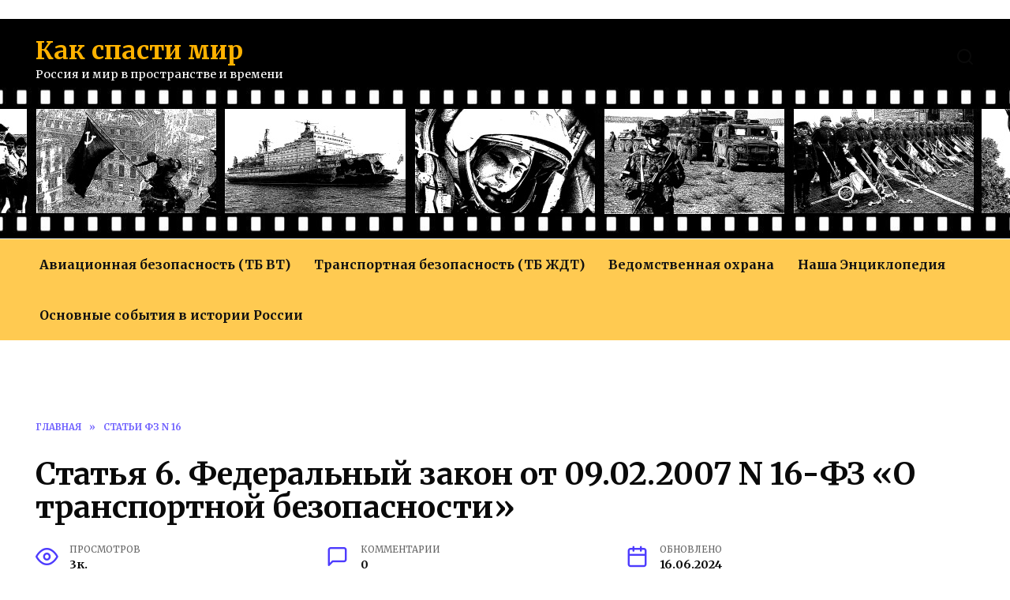

--- FILE ---
content_type: text/html; charset=UTF-8
request_url: https://kak-spasti-mir.ru/fz-o-transportnoy-bezopasnosti-ot-09-02-2007-16-st-6/
body_size: 24361
content:
<!doctype html> <html lang="ru-RU"> <head> <!-- Yandex.RTB --> <script>window.yaContextCb=window.yaContextCb||[]</script> <script src="https://yandex.ru/ads/system/context.js" async></script> <!--УБРАЛ. Yandex.RTB R-A-1433947-40 --> <meta charset="UTF-8"> <meta name="viewport" content="width=device-width, initial-scale=1">   <title>Статья 6. ФЗ “О транспортной безопасности” N 16-ФЗ - Как спасти мир</title> <!-- The SEO Framework Создано Сибрэ Вайэр --> <meta name="robots" content="max-snippet:-1,max-image-preview:large,max-video-preview:-1"/> <link rel="canonical" href="https://kak-spasti-mir.ru/fz-o-transportnoy-bezopasnosti-ot-09-02-2007-16-st-6/"/> <meta name="description" content="Статья 6. Федеральный Закон “О транспортной безопасности”. Критерии категорирования объектов транспортной инфраструктуры устанавливаются в порядке… Объекты транспортной инфраструктуры, не подлежащие категорированию, определяет федеральный орган исполнительной власти…"/> <meta property="og:type" content="article"/> <meta property="og:locale" content="ru_RU"/> <meta property="og:site_name" content="Как спасти мир"/> <meta property="og:title" content="Статья 6. ФЗ “О транспортной безопасности” N 16-ФЗ"/> <meta property="og:description" content="Статья 6. Федеральный Закон “О транспортной безопасности”. Критерии категорирования объектов транспортной инфраструктуры устанавливаются в порядке… Объекты транспортной инфраструктуры, не подлежащие категорированию, определяет федеральный орган исполнительной власти…"/> <meta property="og:url" content="https://kak-spasti-mir.ru/fz-o-transportnoy-bezopasnosti-ot-09-02-2007-16-st-6/"/> <meta property="og:image" content="https://kak-spasti-mir.ru/wp-content/uploads/2018/09/zakon-o-transportnoy-bezopasnosti.jpg"/> <meta property="og:image:width" content="800"/> <meta property="og:image:height" content="600"/> <meta property="og:image:alt" content="Изображение ФЗ-16 Закон о транспортной безопасности"/> <meta property="article:published_time" content="2018-09-07T03:21:27+00:00"/> <meta property="article:modified_time" content="2024-06-16T14:08:36+00:00"/> <script type="application/ld+json">{"@context":"https://schema.org","@graph":[{"@type":"WebSite","@id":"https://kak-spasti-mir.ru/#/schema/WebSite","url":"https://kak-spasti-mir.ru/","name":"Как спасти мир","description":"Россия и мир в пространстве и времени","inLanguage":"ru-RU","potentialAction":{"@type":"SearchAction","target":{"@type":"EntryPoint","urlTemplate":"https://kak-spasti-mir.ru/search/{search_term_string}/"},"query-input":"required name=search_term_string"},"publisher":{"@type":"Organization","@id":"https://kak-spasti-mir.ru/#/schema/Organization","name":"Как спасти мир","url":"https://kak-spasti-mir.ru/"}},{"@type":"WebPage","@id":"https://kak-spasti-mir.ru/fz-o-transportnoy-bezopasnosti-ot-09-02-2007-16-st-6/","url":"https://kak-spasti-mir.ru/fz-o-transportnoy-bezopasnosti-ot-09-02-2007-16-st-6/","name":"Статья 6. ФЗ “О транспортной безопасности” N 16-ФЗ - Как спасти мир","description":"Статья 6. Федеральный Закон “О транспортной безопасности”. Критерии категорирования объектов транспортной инфраструктуры устанавливаются в порядке… Объекты транспортной инфраструктуры, не подлежащие категорированию, определяет федеральный орган исполнительной власти…","inLanguage":"ru-RU","isPartOf":{"@id":"https://kak-spasti-mir.ru/#/schema/WebSite"},"breadcrumb":{"@type":"BreadcrumbList","@id":"https://kak-spasti-mir.ru/#/schema/BreadcrumbList","itemListElement":[{"@type":"ListItem","position":1,"item":"https://kak-spasti-mir.ru/","name":"Как спасти мир"},{"@type":"ListItem","position":2,"item":"https://kak-spasti-mir.ru/category/stati-fz-n-16/","name":"Рубрика: Статьи ФЗ N 16"},{"@type":"ListItem","position":3,"name":"Статья 6. ФЗ “О транспортной безопасности” N 16-ФЗ"}]},"potentialAction":{"@type":"ReadAction","target":"https://kak-spasti-mir.ru/fz-o-transportnoy-bezopasnosti-ot-09-02-2007-16-st-6/"},"datePublished":"2018-09-07T03:21:27+00:00","dateModified":"2024-06-16T14:08:36+00:00","author":{"@type":"Person","@id":"https://kak-spasti-mir.ru/#/schema/Person/c5a245e26cd092bbe1475484506a85f4","name":"Работник подразделения транспортной безопасности","description":"Принимаемые государством меры по обеспечению транспортной безопасности позволяют своевременно обнаружить и предупредить угрозу незаконного вмешательства в работу транспортного комплекса России. Мы все прекрасно помним, как после развала СССР нашу..."}}]}</script> <!-- / The SEO Framework Создано Сибрэ Вайэр | 7.03ms meta | 1.42ms boot --> <link rel='dns-prefetch' href='//fonts.googleapis.com'/> <style id='wp-img-auto-sizes-contain-inline-css' type='text/css'> img:is([sizes=auto i],[sizes^="auto," i]){contain-intrinsic-size:3000px 1500px} /*# sourceURL=wp-img-auto-sizes-contain-inline-css */ </style> <link rel='stylesheet' id='gglcptch-css' href='https://kak-spasti-mir.ru/wp-content/plugins/google-captcha/css/gglcptch.css' media='all'/> <link rel='stylesheet' id='wp-block-library-css' href='https://kak-spasti-mir.ru/wp-includes/css/dist/block-library/style.min.css' media='all'/> <style id='wp-block-heading-inline-css' type='text/css'>
h1:where(.wp-block-heading).has-background,h2:where(.wp-block-heading).has-background,h3:where(.wp-block-heading).has-background,h4:where(.wp-block-heading).has-background,h5:where(.wp-block-heading).has-background,h6:where(.wp-block-heading).has-background{padding:1.25em 2.375em}h1.has-text-align-left[style*=writing-mode]:where([style*=vertical-lr]),h1.has-text-align-right[style*=writing-mode]:where([style*=vertical-rl]),h2.has-text-align-left[style*=writing-mode]:where([style*=vertical-lr]),h2.has-text-align-right[style*=writing-mode]:where([style*=vertical-rl]),h3.has-text-align-left[style*=writing-mode]:where([style*=vertical-lr]),h3.has-text-align-right[style*=writing-mode]:where([style*=vertical-rl]),h4.has-text-align-left[style*=writing-mode]:where([style*=vertical-lr]),h4.has-text-align-right[style*=writing-mode]:where([style*=vertical-rl]),h5.has-text-align-left[style*=writing-mode]:where([style*=vertical-lr]),h5.has-text-align-right[style*=writing-mode]:where([style*=vertical-rl]),h6.has-text-align-left[style*=writing-mode]:where([style*=vertical-lr]),h6.has-text-align-right[style*=writing-mode]:where([style*=vertical-rl]){rotate:180deg}
/*# sourceURL=https://kak-spasti-mir.ru/wp-includes/blocks/heading/style.min.css */
</style>
<style id='wp-block-columns-inline-css' type='text/css'>
.wp-block-columns{box-sizing:border-box;display:flex;flex-wrap:wrap!important}@media (min-width:782px){.wp-block-columns{flex-wrap:nowrap!important}}.wp-block-columns{align-items:normal!important}.wp-block-columns.are-vertically-aligned-top{align-items:flex-start}.wp-block-columns.are-vertically-aligned-center{align-items:center}.wp-block-columns.are-vertically-aligned-bottom{align-items:flex-end}@media (max-width:781px){.wp-block-columns:not(.is-not-stacked-on-mobile)>.wp-block-column{flex-basis:100%!important}}@media (min-width:782px){.wp-block-columns:not(.is-not-stacked-on-mobile)>.wp-block-column{flex-basis:0;flex-grow:1}.wp-block-columns:not(.is-not-stacked-on-mobile)>.wp-block-column[style*=flex-basis]{flex-grow:0}}.wp-block-columns.is-not-stacked-on-mobile{flex-wrap:nowrap!important}.wp-block-columns.is-not-stacked-on-mobile>.wp-block-column{flex-basis:0;flex-grow:1}.wp-block-columns.is-not-stacked-on-mobile>.wp-block-column[style*=flex-basis]{flex-grow:0}:where(.wp-block-columns){margin-bottom:1.75em}:where(.wp-block-columns.has-background){padding:1.25em 2.375em}.wp-block-column{flex-grow:1;min-width:0;overflow-wrap:break-word;word-break:break-word}.wp-block-column.is-vertically-aligned-top{align-self:flex-start}.wp-block-column.is-vertically-aligned-center{align-self:center}.wp-block-column.is-vertically-aligned-bottom{align-self:flex-end}.wp-block-column.is-vertically-aligned-stretch{align-self:stretch}.wp-block-column.is-vertically-aligned-bottom,.wp-block-column.is-vertically-aligned-center,.wp-block-column.is-vertically-aligned-top{width:100%}
/*# sourceURL=https://kak-spasti-mir.ru/wp-includes/blocks/columns/style.min.css */
</style>
<style id='wp-block-paragraph-inline-css' type='text/css'>
.is-small-text{font-size:.875em}.is-regular-text{font-size:1em}.is-large-text{font-size:2.25em}.is-larger-text{font-size:3em}.has-drop-cap:not(:focus):first-letter{float:left;font-size:8.4em;font-style:normal;font-weight:100;line-height:.68;margin:.05em .1em 0 0;text-transform:uppercase}body.rtl .has-drop-cap:not(:focus):first-letter{float:none;margin-left:.1em}p.has-drop-cap.has-background{overflow:hidden}:root :where(p.has-background){padding:1.25em 2.375em}:where(p.has-text-color:not(.has-link-color)) a{color:inherit}p.has-text-align-left[style*="writing-mode:vertical-lr"],p.has-text-align-right[style*="writing-mode:vertical-rl"]{rotate:180deg}
/*# sourceURL=https://kak-spasti-mir.ru/wp-includes/blocks/paragraph/style.min.css */
</style>
<style id='wp-block-separator-inline-css' type='text/css'>
@charset "UTF-8";.wp-block-separator{border:none;border-top:2px solid}:root :where(.wp-block-separator.is-style-dots){height:auto;line-height:1;text-align:center}:root :where(.wp-block-separator.is-style-dots):before{color:currentColor;content:"···";font-family:serif;font-size:1.5em;letter-spacing:2em;padding-left:2em}.wp-block-separator.is-style-dots{background:none!important;border:none!important}
/*# sourceURL=https://kak-spasti-mir.ru/wp-includes/blocks/separator/style.min.css */
</style>
<style id='wp-block-separator-theme-inline-css' type='text/css'>
.wp-block-separator.has-css-opacity{opacity:.4}.wp-block-separator{border:none;border-bottom:2px solid;margin-left:auto;margin-right:auto}.wp-block-separator.has-alpha-channel-opacity{opacity:1}.wp-block-separator:not(.is-style-wide):not(.is-style-dots){width:100px}.wp-block-separator.has-background:not(.is-style-dots){border-bottom:none;height:1px}.wp-block-separator.has-background:not(.is-style-wide):not(.is-style-dots){height:2px}
/*# sourceURL=https://kak-spasti-mir.ru/wp-includes/blocks/separator/theme.min.css */
</style>
<style id='global-styles-inline-css' type='text/css'>
:root{--wp--preset--aspect-ratio--square: 1;--wp--preset--aspect-ratio--4-3: 4/3;--wp--preset--aspect-ratio--3-4: 3/4;--wp--preset--aspect-ratio--3-2: 3/2;--wp--preset--aspect-ratio--2-3: 2/3;--wp--preset--aspect-ratio--16-9: 16/9;--wp--preset--aspect-ratio--9-16: 9/16;--wp--preset--color--black: #000000;--wp--preset--color--cyan-bluish-gray: #abb8c3;--wp--preset--color--white: #ffffff;--wp--preset--color--pale-pink: #f78da7;--wp--preset--color--vivid-red: #cf2e2e;--wp--preset--color--luminous-vivid-orange: #ff6900;--wp--preset--color--luminous-vivid-amber: #fcb900;--wp--preset--color--light-green-cyan: #7bdcb5;--wp--preset--color--vivid-green-cyan: #00d084;--wp--preset--color--pale-cyan-blue: #8ed1fc;--wp--preset--color--vivid-cyan-blue: #0693e3;--wp--preset--color--vivid-purple: #9b51e0;--wp--preset--gradient--vivid-cyan-blue-to-vivid-purple: linear-gradient(135deg,rgb(6,147,227) 0%,rgb(155,81,224) 100%);--wp--preset--gradient--light-green-cyan-to-vivid-green-cyan: linear-gradient(135deg,rgb(122,220,180) 0%,rgb(0,208,130) 100%);--wp--preset--gradient--luminous-vivid-amber-to-luminous-vivid-orange: linear-gradient(135deg,rgb(252,185,0) 0%,rgb(255,105,0) 100%);--wp--preset--gradient--luminous-vivid-orange-to-vivid-red: linear-gradient(135deg,rgb(255,105,0) 0%,rgb(207,46,46) 100%);--wp--preset--gradient--very-light-gray-to-cyan-bluish-gray: linear-gradient(135deg,rgb(238,238,238) 0%,rgb(169,184,195) 100%);--wp--preset--gradient--cool-to-warm-spectrum: linear-gradient(135deg,rgb(74,234,220) 0%,rgb(151,120,209) 20%,rgb(207,42,186) 40%,rgb(238,44,130) 60%,rgb(251,105,98) 80%,rgb(254,248,76) 100%);--wp--preset--gradient--blush-light-purple: linear-gradient(135deg,rgb(255,206,236) 0%,rgb(152,150,240) 100%);--wp--preset--gradient--blush-bordeaux: linear-gradient(135deg,rgb(254,205,165) 0%,rgb(254,45,45) 50%,rgb(107,0,62) 100%);--wp--preset--gradient--luminous-dusk: linear-gradient(135deg,rgb(255,203,112) 0%,rgb(199,81,192) 50%,rgb(65,88,208) 100%);--wp--preset--gradient--pale-ocean: linear-gradient(135deg,rgb(255,245,203) 0%,rgb(182,227,212) 50%,rgb(51,167,181) 100%);--wp--preset--gradient--electric-grass: linear-gradient(135deg,rgb(202,248,128) 0%,rgb(113,206,126) 100%);--wp--preset--gradient--midnight: linear-gradient(135deg,rgb(2,3,129) 0%,rgb(40,116,252) 100%);--wp--preset--font-size--small: 19.5px;--wp--preset--font-size--medium: 20px;--wp--preset--font-size--large: 36.5px;--wp--preset--font-size--x-large: 42px;--wp--preset--font-size--normal: 22px;--wp--preset--font-size--huge: 49.5px;--wp--preset--spacing--20: 0.44rem;--wp--preset--spacing--30: 0.67rem;--wp--preset--spacing--40: 1rem;--wp--preset--spacing--50: 1.5rem;--wp--preset--spacing--60: 2.25rem;--wp--preset--spacing--70: 3.38rem;--wp--preset--spacing--80: 5.06rem;--wp--preset--shadow--natural: 6px 6px 9px rgba(0, 0, 0, 0.2);--wp--preset--shadow--deep: 12px 12px 50px rgba(0, 0, 0, 0.4);--wp--preset--shadow--sharp: 6px 6px 0px rgba(0, 0, 0, 0.2);--wp--preset--shadow--outlined: 6px 6px 0px -3px rgb(255, 255, 255), 6px 6px rgb(0, 0, 0);--wp--preset--shadow--crisp: 6px 6px 0px rgb(0, 0, 0);}:where(.is-layout-flex){gap: 0.5em;}:where(.is-layout-grid){gap: 0.5em;}body .is-layout-flex{display: flex;}.is-layout-flex{flex-wrap: wrap;align-items: center;}.is-layout-flex > :is(*, div){margin: 0;}body .is-layout-grid{display: grid;}.is-layout-grid > :is(*, div){margin: 0;}:where(.wp-block-columns.is-layout-flex){gap: 2em;}:where(.wp-block-columns.is-layout-grid){gap: 2em;}:where(.wp-block-post-template.is-layout-flex){gap: 1.25em;}:where(.wp-block-post-template.is-layout-grid){gap: 1.25em;}.has-black-color{color: var(--wp--preset--color--black) !important;}.has-cyan-bluish-gray-color{color: var(--wp--preset--color--cyan-bluish-gray) !important;}.has-white-color{color: var(--wp--preset--color--white) !important;}.has-pale-pink-color{color: var(--wp--preset--color--pale-pink) !important;}.has-vivid-red-color{color: var(--wp--preset--color--vivid-red) !important;}.has-luminous-vivid-orange-color{color: var(--wp--preset--color--luminous-vivid-orange) !important;}.has-luminous-vivid-amber-color{color: var(--wp--preset--color--luminous-vivid-amber) !important;}.has-light-green-cyan-color{color: var(--wp--preset--color--light-green-cyan) !important;}.has-vivid-green-cyan-color{color: var(--wp--preset--color--vivid-green-cyan) !important;}.has-pale-cyan-blue-color{color: var(--wp--preset--color--pale-cyan-blue) !important;}.has-vivid-cyan-blue-color{color: var(--wp--preset--color--vivid-cyan-blue) !important;}.has-vivid-purple-color{color: var(--wp--preset--color--vivid-purple) !important;}.has-black-background-color{background-color: var(--wp--preset--color--black) !important;}.has-cyan-bluish-gray-background-color{background-color: var(--wp--preset--color--cyan-bluish-gray) !important;}.has-white-background-color{background-color: var(--wp--preset--color--white) !important;}.has-pale-pink-background-color{background-color: var(--wp--preset--color--pale-pink) !important;}.has-vivid-red-background-color{background-color: var(--wp--preset--color--vivid-red) !important;}.has-luminous-vivid-orange-background-color{background-color: var(--wp--preset--color--luminous-vivid-orange) !important;}.has-luminous-vivid-amber-background-color{background-color: var(--wp--preset--color--luminous-vivid-amber) !important;}.has-light-green-cyan-background-color{background-color: var(--wp--preset--color--light-green-cyan) !important;}.has-vivid-green-cyan-background-color{background-color: var(--wp--preset--color--vivid-green-cyan) !important;}.has-pale-cyan-blue-background-color{background-color: var(--wp--preset--color--pale-cyan-blue) !important;}.has-vivid-cyan-blue-background-color{background-color: var(--wp--preset--color--vivid-cyan-blue) !important;}.has-vivid-purple-background-color{background-color: var(--wp--preset--color--vivid-purple) !important;}.has-black-border-color{border-color: var(--wp--preset--color--black) !important;}.has-cyan-bluish-gray-border-color{border-color: var(--wp--preset--color--cyan-bluish-gray) !important;}.has-white-border-color{border-color: var(--wp--preset--color--white) !important;}.has-pale-pink-border-color{border-color: var(--wp--preset--color--pale-pink) !important;}.has-vivid-red-border-color{border-color: var(--wp--preset--color--vivid-red) !important;}.has-luminous-vivid-orange-border-color{border-color: var(--wp--preset--color--luminous-vivid-orange) !important;}.has-luminous-vivid-amber-border-color{border-color: var(--wp--preset--color--luminous-vivid-amber) !important;}.has-light-green-cyan-border-color{border-color: var(--wp--preset--color--light-green-cyan) !important;}.has-vivid-green-cyan-border-color{border-color: var(--wp--preset--color--vivid-green-cyan) !important;}.has-pale-cyan-blue-border-color{border-color: var(--wp--preset--color--pale-cyan-blue) !important;}.has-vivid-cyan-blue-border-color{border-color: var(--wp--preset--color--vivid-cyan-blue) !important;}.has-vivid-purple-border-color{border-color: var(--wp--preset--color--vivid-purple) !important;}.has-vivid-cyan-blue-to-vivid-purple-gradient-background{background: var(--wp--preset--gradient--vivid-cyan-blue-to-vivid-purple) !important;}.has-light-green-cyan-to-vivid-green-cyan-gradient-background{background: var(--wp--preset--gradient--light-green-cyan-to-vivid-green-cyan) !important;}.has-luminous-vivid-amber-to-luminous-vivid-orange-gradient-background{background: var(--wp--preset--gradient--luminous-vivid-amber-to-luminous-vivid-orange) !important;}.has-luminous-vivid-orange-to-vivid-red-gradient-background{background: var(--wp--preset--gradient--luminous-vivid-orange-to-vivid-red) !important;}.has-very-light-gray-to-cyan-bluish-gray-gradient-background{background: var(--wp--preset--gradient--very-light-gray-to-cyan-bluish-gray) !important;}.has-cool-to-warm-spectrum-gradient-background{background: var(--wp--preset--gradient--cool-to-warm-spectrum) !important;}.has-blush-light-purple-gradient-background{background: var(--wp--preset--gradient--blush-light-purple) !important;}.has-blush-bordeaux-gradient-background{background: var(--wp--preset--gradient--blush-bordeaux) !important;}.has-luminous-dusk-gradient-background{background: var(--wp--preset--gradient--luminous-dusk) !important;}.has-pale-ocean-gradient-background{background: var(--wp--preset--gradient--pale-ocean) !important;}.has-electric-grass-gradient-background{background: var(--wp--preset--gradient--electric-grass) !important;}.has-midnight-gradient-background{background: var(--wp--preset--gradient--midnight) !important;}.has-small-font-size{font-size: var(--wp--preset--font-size--small) !important;}.has-medium-font-size{font-size: var(--wp--preset--font-size--medium) !important;}.has-large-font-size{font-size: var(--wp--preset--font-size--large) !important;}.has-x-large-font-size{font-size: var(--wp--preset--font-size--x-large) !important;}
:where(.wp-block-columns.is-layout-flex){gap: 2em;}:where(.wp-block-columns.is-layout-grid){gap: 2em;}
/*# sourceURL=global-styles-inline-css */
</style>
<style id='core-block-supports-inline-css' type='text/css'>
.wp-container-core-columns-is-layout-9d6595d7{flex-wrap:nowrap;}
/*# sourceURL=core-block-supports-inline-css */
</style>
 <style id='classic-theme-styles-inline-css' type='text/css'> /*! This file is auto-generated */ .wp-block-button__link{color:#fff;background-color:#32373c;border-radius:9999px;box-shadow:none;text-decoration:none;padding:calc(.667em + 2px) calc(1.333em + 2px);font-size:1.125em}.wp-block-file__button{background:#32373c;color:#fff;text-decoration:none} /*# sourceURL=/wp-includes/css/classic-themes.min.css */ </style> <link rel='stylesheet' id='lbwps-styles-photoswipe5-main-css' href='https://kak-spasti-mir.ru/wp-content/plugins/lightbox-photoswipe/assets/ps5/styles/main.css' media='all'/> <link rel='stylesheet' id='quiz-maker-css' href='https://kak-spasti-mir.ru/wp-content/plugins/quiz-maker/public/css/quiz-maker-public.css' media='all'/> <link rel='stylesheet' id='wpProQuiz_front_style-css' href='https://kak-spasti-mir.ru/wp-content/plugins/wp-pro-quiz/css/wpProQuiz_front.min.css' media='all'/> <link rel='stylesheet' id='quizle-style-css' href='https://kak-spasti-mir.ru/wp-content/plugins/quizle/assets/public/css/style.min.css' media='all'/> <link rel='stylesheet' id='google-fonts-css' href='https://fonts.googleapis.com/css?family=Merriweather%3A400%2C400i%2C700%7CMontserrat%3A400%2C400i%2C700&#038;subset=cyrillic&#038;display=swap' media='all'/> <link rel='stylesheet' id='reboot-style-css' href='https://kak-spasti-mir.ru/wp-content/themes/reboot/assets/css/style.min.css' media='all'/> <link rel='stylesheet' id='reboot-style-child-css' href='https://kak-spasti-mir.ru/wp-content/themes/reboot_child/style.css' media='all'/> <script type="text/javascript" src="https://kak-spasti-mir.ru/wp-includes/js/jquery/jquery.min.js" id="jquery-core-js"></script> <style>.pseudo-clearfy-link { color: #008acf; cursor: pointer;}.pseudo-clearfy-link:hover { text-decoration: none;}</style><style id="wpremark-styles">.wpremark{position:relative;display:flex;border:none}.wpremark p{margin:.75em 0}.wpremark p:first-child{margin-top:0}.wpremark p:last-child{margin-bottom:0}.wpremark .wpremark-body{width:100%;max-width:100%;align-self:center}.wpremark .wpremark-icon svg,.wpremark .wpremark-icon img{display:block;max-width:100%;max-height:100%}</style><link rel="preload" href="https://kak-spasti-mir.ru/wp-content/themes/reboot/assets/fonts/wpshop-core.ttf" as="font" crossorigin><link rel="prefetch" href="https://kak-spasti-mir.ru/wp-content/uploads/2018/09/zakon-o-transportnoy-bezopasnosti.jpg" as="image" crossorigin> <style>@media (min-width: 768px){.site-header{padding-bottom:200px}}body{color:#0a0a0a}.entry-content a:not(.wp-block-button__link), .entry-content a:not(.wp-block-button__link):visited, .spanlink, .comment-reply-link, .pseudo-link, .widget_calendar a, .widget_recent_comments a, .child-categories ul li a{color:#0066bf}.child-categories ul li a{border-color:#0066bf}a:hover, a:focus, a:active, .spanlink:hover, .entry-content a:not(.wp-block-button__link):hover, .entry-content a:not(.wp-block-button__link):focus, .entry-content a:not(.wp-block-button__link):active, .top-menu ul li>a:hover, .top-menu ul li>span:hover, .main-navigation ul li a:hover, .main-navigation ul li span:hover, .footer-navigation ul li a:hover, .footer-navigation ul li span:hover, .comment-reply-link:hover, .pseudo-link:hover, .child-categories ul li a:hover{color:#dd3333}.top-menu>ul>li>a:before, .top-menu>ul>li>span:before{background:#dd3333}.child-categories ul li a:hover, .post-box--no-thumb a:hover{border-color:#dd3333}.post-box--card:hover{box-shadow: inset 0 0 0 1px #dd3333}.post-box--card:hover{-webkit-box-shadow: inset 0 0 0 1px #dd3333}.site-header{background-color:#000000}@media (min-width: 992px){.top-menu ul li .sub-menu{background-color:#000000}}.site-title, .site-title a{color:#ffb200}.site-description{color:#ffffff}@media (min-width: 768px){.site-header{background-image: url("https://kak-spasti-mir.ru/wp-content/uploads/2022/07/heder-lenta-7.jpg")}}@media (min-width: 768px){.site-header{background-repeat:repeat-x}}@media (min-width: 768px){.site-header{background-position:center bottom}}.main-navigation, .main-navigation ul li .sub-menu li, .main-navigation ul li.menu-item-has-children:before, .footer-navigation, .footer-navigation ul li .sub-menu li, .footer-navigation ul li.menu-item-has-children:before{background-color:#ffca51}.site-footer{background-color:#000000}body{font-family:"Merriweather" ,"Georgia", "Times New Roman", "Bitstream Charter", "Times", serif;}.site-title, .site-title a{font-family:"Merriweather" ,"Georgia", "Times New Roman", "Bitstream Charter", "Times", serif;}.site-description{font-family:"Merriweather" ,"Georgia", "Times New Roman", "Bitstream Charter", "Times", serif;}.main-navigation ul li a, .main-navigation ul li span, .footer-navigation ul li a, .footer-navigation ul li span{font-family:"Merriweather" ,"Georgia", "Times New Roman", "Bitstream Charter", "Times", serif;}.h1, h1:not(.site-title){font-family:"Merriweather" ,"Georgia", "Times New Roman", "Bitstream Charter", "Times", serif;}.h2, .related-posts__header, .section-block__title, h2{font-family:"Merriweather" ,"Georgia", "Times New Roman", "Bitstream Charter", "Times", serif;}.h3, h3{font-family:"Merriweather" ,"Georgia", "Times New Roman", "Bitstream Charter", "Times", serif;}.h4, h4{font-family:"Merriweather" ,"Georgia", "Times New Roman", "Bitstream Charter", "Times", serif;}</style> <style type="text/css" id="wp-custom-css"> /* ОСНОВНЫЕ СТИЛИ ТЕСТА */ .quiz-container { width: 100%; max-width: 100%; margin: 0 auto; padding: 20px 0; } /* Прогресс-бар */ .quiz-progress-container { margin-bottom: 30px; } .progress-text { text-align: center; margin-bottom: 10px; font-weight: 600; color: #666; } .quiz-progress { background: #f0f0f0; border-radius: 10px; height: 8px; overflow: hidden; } .progress-bar { height: 100%; background: linear-gradient(90deg, #4caf50, #45a049); transition: width 0.3s ease; width: 0%; } /* Вопросы */ .quiz-question { margin-bottom: 25px; padding: 25px; border: 1px solid #e0e0e0; border-radius: 12px; background: white; box-shadow: 0 2px 8px rgba(0,0,0,0.1); display: none; } .quiz-question.active { display: block; } .quiz-question p { margin-bottom: 20px; font-size: 18px; color: #333; font-weight: 600; line-height: 1.4; } .options { margin: 20px 0; } .option { display: block; margin: 12px 0; cursor: pointer; } .option input { display: none; } .option-content { display: block; padding: 16px 20px; border: 1px solid #e0e0e0; border-radius: 8px; background: #fafafa; transition: all 0.3s ease; font-size: 15px; line-height: 1.4; } .option-content:hover { background: #f0f0f0; border-color: #bdbdbd; } /* Блокировка отвеченных вопросов */ .quiz-question.answered .option { cursor: default; pointer-events: none; } /* Кнопки навигации */ .quiz-navigation { display: flex; justify-content: center; align-items: center; margin-top: 30px; gap: 20px; flex-wrap: wrap; } .nav-button { padding: 12px 30px; border: none; border-radius: 6px; font-size: 16px; font-weight: 600; cursor: pointer; transition: all 0.3s ease; min-width: 180px; } .button-next { background: #2196F3; color: white; } .button-next:hover:not(:disabled) { background: #1976D2; transform: translateY(-2px); box-shadow: 0 4px 12px rgba(33, 150, 243, 0.3); } .button-prev { background: #757575; color: white; } .button-prev:hover:not(:disabled) { background: #616161; transform: translateY(-2px); box-shadow: 0 4px 12px rgba(117, 117, 117, 0.3); } .nav-button:disabled { opacity: 0.5; cursor: not-allowed; transform: none !important; box-shadow: none !important; } /* Анализ ошибок */ .errors-review { display: none; margin-bottom: 30px; } .errors-review.active { display: block; } .error-item { background: #fff3f3; border: 1px solid #ffcdd2; border-radius: 10px; padding: 20px; margin-bottom: 20px; } .error-question { font-weight: 600; color: #c62828; margin-bottom: 15px; font-size: 16px; } .error-answer { background: #ffebee; padding: 12px 15px; border-radius: 6px; margin: 8px 0; border-left: 4px solid #f44336; } .correct-answer { background: #e8f5e9; padding: 12px 15px; border-radius: 6px; margin: 8px 0; border-left: 4px solid #4caf50; } .answer-label { font-weight: 600; font-size: 14px; margin-bottom: 5px; display: block; } /* Результаты */ .errors-results { background: #f8fffe; border: 2px solid #4caf50; border-radius: 10px; padding: 25px; margin: 30px 0; text-align: center; } .errors-results .score { font-size: 22px; font-weight: 700; color: #2e7d32; margin-bottom: 10px; } .errors-results .details { font-size: 16px; color: #666; line-height: 1.5; } /* АДАПТИВНОСТЬ */ @media (max-width: 768px) { .quiz-container { padding: 15px 0; } .quiz-question { padding: 20px 15px; } .quiz-question p { font-size: 19px; } .option-content { padding: 14px 16px; font-size: 16px; } .quiz-navigation { gap: 15px; margin-top: 25px; } .nav-button { padding: 14px 25px; min-width: 160px; } } @media (max-width: 480px) { .quiz-navigation { flex-direction: column; gap: 12px; } .nav-button { width: 100%; max-width: 280px; } } .question-note { margin-top: 10px; padding: 8px 12px; color: #d32f2f; font-size: 1em; line-height: 1.4; background-color: #ffebee; border-radius: 4px; border-left: 3px solid #d32f2f; } /* КОНЕЦ ТЕСТА */ /* Установили ширину контента */ .site-main { max-width: 1350px; /* Увеличьте или уменьшите значение по своему усмотрению */ margin: 0 auto; /* Центрирование контента */ } /* Сетка для четырех колонок */ .custom-grid { display: flex; flex-wrap: wrap; gap: 20px; /* Расстояние между колонками */ } /* Стили для каждой колонки */ .custom-column { flex: 1 1 calc(25% - 15px); /* Четыре колонки с отступом */ box-sizing: border-box; } /* ТЕОРИЯ и ПРАКТИКА АБ Стили для блока с рамкой и фоном */ .brd { background: #f8f8f8; /* Светлый фон без градиента */ border: 1px solid #ddd; /* Серая рамка */ border-radius: 8px; /* Закругленные углы */ padding: 15px; /* Внутренний отступ */ box-shadow: 0 2px 5px rgba(0, 0, 0, 0.1); /* Легкая тень для объема */ transition: box-shadow 0.3s ease; /* Плавное изменение тени при наведении */ color: #333; /* Темный цвет текста для контраста */ overflow: hidden; /* Чтобы изображение не выходило за границы блока */ } /* Стили для блока с рамкой и фоном */ .brd-os-nebo { background: #f8f8f8; /* Светлый фон без градиента */ border: 1px solid #ddd; /* Серая рамка */ border-radius: 8px; /* Закругленные углы */ padding: 15px; /* Внутренний отступ */ box-shadow: 0 2px 5px rgba(0, 0, 0, 0.1); /* Легкая тень для объема */ transition: box-shadow 0.3s ease; /* Плавное изменение тени при наведении */ color: #333; /* Темный цвет текста для контраста */ overflow: hidden; /* Чтобы изображение не выходило за границы блока */ } .brd-os-nebo:hover { box-shadow: 0 4px 10px rgba(0, 0, 0, 0.2); /* Увеличение тени при наведении */ } /* Контейнер для изображения */ .image-container { margin: 10px -15px 10px -15px; /* Отступ сверху и компенсация padding родительского блока */ overflow: hidden; /* Обрезаем изображение, если оно выходит за границы */ border-radius: 8px 8px 0 0; /* Закругленные углы только сверху */ } .brd-os-nebo img { width: 100%; /* Растягиваем изображение на всю ширину */ height: auto; /* Сохраняем пропорции */ display: block; /* Убираем лишний отступ снизу */ } /* Заголовок */ .brd-os-nebo h2 { margin: 0 0 10px 0; /* Отступ снизу для заголовка */ color: #222; /* Темный цвет заголовка */ font-size: 20px; /* Уменьшенный размер заголовка */ text-align: left; /* Выравнивание заголовка по левому краю */ line-height: 1.3; /* Уменьшенный межстрочный интервал */ } /* Текст */ .brd-os-nebo p { color: #555; /* Цвет текста */ line-height: 1.4; /* Уменьшенный межстрочный интервал */ margin-bottom: 10px; /* Уменьшенный отступ снизу */ text-align: justify; /* Текст распределен по всей ширине */ } /* Ссылка */ .brd-os-nebo a { color: #0073e6; /* Цвет ссылки (синий) */ text-decoration: none; /* Убираем подчеркивание */ font-weight: bold; /* Жирный шрифт */ } .brd-os-nebo a:hover { text-decoration: underline; /* Подчеркивание при наведении */ color: #005bb5; /* Темно-синий при наведении */ } /* Адаптация для мониторов до 1600px (3 колонки) */ @media (max-width: 1600px) { .custom-column { flex: 1 1 calc(33.333% - 14px) !important; /* Три колонки с отступом */ } .brd-os-nebo p { font-size: 16px; /* Увеличиваем размер текста для удобства чтения */ } } /* Адаптация для планшетов (2 колонки) */ @media (max-width: 1280px) { .custom-column { flex: 1 1 calc(50% - 10px) !important; /* Две колонки с отступом */ } .brd-os-nebo p { font-size: 18px; /* Установим размер текста для планшета */ } } /* Адаптация для смартфонов (1 колонка) */ @media (max-width: 800px) { .custom-column { flex: 1 1 100% !important; /* Одна колонка на всю ширину */ } .image-container { margin-bottom: 15px; /* Добавляем отступ снизу для изображения */ } .brd-os-nebo h2 { font-size: 20px; /* Уменьшаем размер заголовка для мобильных */ } .brd-os-nebo p { font-size: 14px; /* Уменьшаем размер текста для мобильных */ } } /* ----------------------------- */ /* 003. Внешний вид блока автора */ .author-box .author-info .author-box__ava img { border-radius: 5%; } .author-box { margin: 2em auto; padding: 1em; box-shadow: 0 0 10px 5px rgba(120, 120, 120, 1); } /* 003. Рамка и узкая тень */ .brd-shad-2 { margin: 2em auto; padding: 1em; box-shadow: 0 0 10px 5px rgba(120, 120, 120, 0.4); /* 60% светлее */ background-color: #f9fbff; /* Добавленный фон */ border-radius: 8px; /* Добавил скругление углов для лучшего сочетания с фоном */ } /* 003.1. Рамка и широкая тень */ .brd-shad { margin: 2em auto; padding: 1em; box-shadow: 0 0 10px 5px rgba(120, 120, 120, 1); } /* 004. Кнопки Тест Реклама в ВАРИАНТАХ ТЕСТОВ */ .ktr { border: 2px solid #fff; width: 100%; display: table; padding: 5px 10px 5px 10px; margin: 4px 0px 4px 0px; background: #2D5580; color: #FFFFFF !important; box-shadow: 1px 1px 1px #333 !important; line-height: 1.5; font-size: 20px; text-decoration: none; text-align: center !important; white-space: nowrap; /*-- Запретили перенос --*/ font-family: Merriweather, Georgia, serif; } /* Кнопки Мед тестов 2 по 50 вопросов #2D5580*/ .sdk { width: 100%; display: table; border: 4px solid #fff; box-shadow: 0px 2px 0px #008252 !important; background: #008252; color: #FFFFFF !important; line-height: 1.5; font-size: 22px; text-decoration: none; text-align: center !important; font-family: Merriweather, Georgia, serif; } /* 005. Кнопки Тест Реклама в ВАРИАНТАХ ТЕСТОВ Вокруг рекламы*/ .ktr-2 { border: 2px solid #fff; width: 100%; display: table; margin: 4px 0px 4px 0px; background: #D7EBFF; box-shadow: 1px 1px 1px #333 !important; white-space: nowrap; /*-- Запретили перенос --*/ } /* 010. История США Пресеты с президентами */ .wp-block-wpshop-wpremark, .wpremark-content, .wpremark-title { font-family: Merriweather, Georgia, serif; clear: both; } .wpremark-live-preview-notice { clear: both; } .block-editor-page #wpwrap .wpremark { clear: both; } /* Стили для нормативных документов */ .tb-legislation { margin-bottom: 25px; } .tb-legislation h2 { color: #1e5f8c; font-size: 22px; margin-top: 0; border-bottom: 1px solid #e0e0e0; padding-bottom: 8px; } .tb-legislation h3 { color: #2a5885; font-size: 18px; margin: 20px 0 10px 0; } .tb-legislation ol { padding-left: 25px; margin-top: 0; } .tb-legislation li { margin-bottom: 10px; } .tb-legal-source { margin: 0 0 20px 0; padding: 15px; background: #f8fafa; border-left: 3px solid #1e5f8c; font-size: 15px; line-height: 1.5; } .tb-legal-source svg { width: 18px; height: 18px; vertical-align: middle; margin-right: 8px; fill: #1e5f8c; } .tb-legal-source strong { color: #1e5f8c; } .tb-legal-source p { margin: 8px 0 0 0; } .tb-legal-source .meta { font-size: 14px; /* было 13px */ display: inline; /* убираем block */ } .tb-legal-source .meta a { font-size: inherit; /* наследует 14px */ } .tb-document-overview { border: 1px solid #e0e0e0; border-radius: 5px; padding: 15px; background: #f9f9f9; margin-bottom: 20px; } .tb-document-overview h3 { margin-top: 0; color: #2c7be5; } /* для Адаптации */ /* Основной контейнер документа */ .tb-legislation-adapted { margin-bottom: 30px; } /* Блок с информацией об источнике (обновленный) */ .tb-legal-source-adapted { background: #F5F8FA; border-left: 3px solid #1976D2; /* Вертикальная полоса */ padding: 12px 15px; margin-bottom: 20px; line-height: 1.5; color: #333; font-style: normal; /* Обычный шрифт */ } /* Абзац в блоке источника */ .tb-legal-source-adapted p { margin-bottom: 0 !important; } /* Предупреждение об адаптации */ .tb-legal-source-adapted .adapted-notice { display: block; color: #424242; margin: 0 0 8px 0; /* Убрали верхний отступ */ font-style: italic; } /* Основные заголовки h2 */ .tb-legislation-adapted h2 { color: #0D47A1; font-size: 22px; border-bottom: 1px solid #E0E0E0; padding-bottom: 5px; margin-top: 25px; margin-bottom: 20px; } /* Блок с комментарием */ .tb-article-comments { background: #F5F8FA; border-left: 3px solid #1976D2; padding: 15px; margin: 25px 0; } /* Заголовок в блоке комментария */ .tb-article-comments h2 { color: #1565C0; font-size: 18px; margin-top: 0; margin-bottom: 15px; border-bottom: none; padding-bottom: 0; } /* Ссылки */ .tb-legal-source-adapted a { color: #1565C0; text-decoration: none; } .tb-legal-source-adapted a:hover { text-decoration: underline; } /* Нумерованный список */ .tb-legislation-adapted ol { padding-left: 1.5em; margin: 15px 0; } .tb-legislation-adapted li { margin-bottom: 8px; } </style> <!-- Yandex.RTB --> <script>window.yaContextCb=window.yaContextCb||[]</script> <script src="https://yandex.ru/ads/system/context.js" async></script> <script async src="https://pagead2.googlesyndication.com/pagead/js/adsbygoogle.js?client=ca-pub-2769040563153705"
     crossorigin="anonymous"></script> <!-- Yandex.Metrika counter --> <script type="text/javascript" >
   (function(m,e,t,r,i,k,a){m[i]=m[i]||function(){(m[i].a=m[i].a||[]).push(arguments)};
   var z = null;m[i].l=1*new Date();
   for (var j = 0; j < document.scripts.length; j++) {if (document.scripts[j].src === r) { return; }}
   k=e.createElement(t),a=e.getElementsByTagName(t)[0],k.async=1,k.src=r,a.parentNode.insertBefore(k,a)})
   (window, document, "script", "https://mc.yandex.ru/metrika/tag.js", "ym");

   ym(90131869, "init", {
        clickmap:true,
        trackLinks:true,
        accurateTrackBounce:true,
        webvisor:true
   });
</script> <noscript><div><img src="https://mc.yandex.ru/watch/90131869" style="position:absolute; left:-9999px;" alt=""/></div></noscript> <!-- /Yandex.Metrika counter --> <meta name="yandex-verification" content="74a97d0e54d62f29"/> <!-- Global site tag (gtag.js) - Google Analytics --> <script async src="https://www.googletagmanager.com/gtag/js?id=UA-49873047-1"></script> <script>
  window.dataLayer = window.dataLayer || [];
  function gtag(){dataLayer.push(arguments);}
  gtag('js', new Date());

  gtag('config', 'UA-49873047-1');
</script> <!-- Put this script tag to the <head> of your page --> <script type="text/javascript" src="https://vk.com/js/api/openapi.js?162"></script> <script type="text/javascript">
  VK.init({apiId: 4464099, onlyWidgets: true});
</script> </head> <body data-rsssl=1 class="wp-singular post-template-default single single-post postid-18408 single-format-standard wp-embed-responsive wp-theme-reboot wp-child-theme-reboot_child metaslider-plugin sidebar-none"> <div id="page" class="site"> <a class="skip-link screen-reader-text" href="#content">Перейти к содержанию</a> <div class="search-screen-overlay js-search-screen-overlay"></div> <div class="search-screen js-search-screen"> <form role="search" method="get" class="search-form" action="https://kak-spasti-mir.ru/"> <label> <span class="screen-reader-text"><!--noindex-->Search for:<!--/noindex--></span> <input type="search" class="search-field" placeholder="Поиск…" value="" name="s"> </label> <button type="submit" class="search-submit"></button> </form> </div> <header id="masthead" class="site-header full" itemscope itemtype="http://schema.org/WPHeader"> <div class="site-header-inner full"> <div class="humburger js-humburger"><span></span><span></span><span></span></div> <div class="site-branding"> <div class="site-branding__body"><div class="site-title"><a href="https://kak-spasti-mir.ru/">Как спасти мир</a></div><p class="site-description">Россия и мир в пространстве и времени</p></div></div><!-- .site-branding --> <div class="header-search"> <span class="search-icon js-search-icon"></span> </div> </div> </header><!-- #masthead --> <nav id="site-navigation" class="main-navigation full" itemscope itemtype="http://schema.org/SiteNavigationElement"> <div class="main-navigation-inner full"> <div class="menu-01-verh-reboot-container"><ul id="header_menu" class="menu"><li id="menu-item-29916" class="menu-item menu-item-type-post_type menu-item-object-post menu-item-29916"><a href="https://kak-spasti-mir.ru/transportnaya-bezopasnost-na-vozdushnom-transporte/">Авиационная безопасность (ТБ ВТ)</a></li> <li id="menu-item-29247" class="menu-item menu-item-type-post_type menu-item-object-post menu-item-29247"><a href="https://kak-spasti-mir.ru/transportnaja-bezopasnost-1/" title="Вопросы, тесты, законы и приказы в области транспортной безопасности">Транспортная безопасность (ТБ ЖДТ)</a></li> <li id="menu-item-27891" class="menu-item menu-item-type-custom menu-item-object-custom menu-item-27891"><a href="https://kak-spasti-mir.ru/onlajn-test-dlya-rabotnikov-vedomstvennoj-ohrany/">Ведомственная охрана</a></li> <li id="menu-item-27888" class="menu-item menu-item-type-taxonomy menu-item-object-category menu-item-27888"><a href="https://kak-spasti-mir.ru/category/enciklopediya-maloslov/" title="Краткая политическая энциклопедия">Наша Энциклопедия</a></li> <li id="menu-item-27884" class="menu-item menu-item-type-taxonomy menu-item-object-category menu-item-27884"><a href="https://kak-spasti-mir.ru/category/sobytija-v-istorii-rossii/">Основные события в истории России</a></li> </ul></div> </div> </nav><!-- #site-navigation --> <div class="mobile-menu-placeholder js-mobile-menu-placeholder"></div> <div id="content" class="site-content "> <!-- КОД МОЕГО СЛАЙДЕРА METASLIDER --> <div class="b-r b-r--before_site_content"><!-- Yandex.RTB R-A-1433947-1 --> <div id="yandex_rtb_R-A-1433947-1"></div> <script>
window.yaContextCb.push(() => {
    Ya.Context.AdvManager.render({
        "blockId": "R-A-1433947-1",
        "renderTo": "yandex_rtb_R-A-1433947-1"
    })
})
</script> <br> </div> <div class="site-content-inner"> <div id="primary" class="content-area" itemscope itemtype="http://schema.org/Article"> <main id="main" class="site-main article-card"> <article id="post-18408" class="article-post post-18408 post type-post status-publish format-standard has-post-thumbnail category-stati-fz-n-16"> <div class="breadcrumb" itemscope itemtype="http://schema.org/BreadcrumbList"><span class="breadcrumb-item" itemprop="itemListElement" itemscope itemtype="http://schema.org/ListItem"><a href="https://kak-spasti-mir.ru/" itemprop="item"><span itemprop="name">Главная</span></a><meta itemprop="position" content="0"></span> <span class="breadcrumb-separator">»</span> <span class="breadcrumb-item" itemprop="itemListElement" itemscope itemtype="http://schema.org/ListItem"><a href="https://kak-spasti-mir.ru/category/stati-fz-n-16/" itemprop="item"><span itemprop="name">Статьи ФЗ N 16</span></a><meta itemprop="position" content="1"></span></div> <h1 class="entry-title" itemprop="headline">Статья 6. Федеральный закон от 09.02.2007 N 16-ФЗ &#171;О транспортной безопасности&#187;</h1> <div class="entry-meta"> <span class="entry-views"><span class="entry-label">Просмотров</span> <span class="js-views-count" data-post_id="18408">3к.</span></span> <span class="entry-comments"><span class="entry-label">Комментарии</span> <a href="#comments">0</a></span> <span class="entry-date"><span class="entry-label">Обновлено</span> <time itemprop="dateModified" datetime="2024-06-16">16.06.2024</time></span> </div> <div class="entry-content" itemprop="articleBody"> <span id="more-18408"></span> <!--noteaser--> <h2 class="wp-block-heading knopki-2" id="статья-6-категорирование-объектов-транспортной-инфраструктуры">Статья 6. Категорирование объектов транспортной инфраструктуры</h2> <p>1. Объекты транспортной инфраструктуры подлежат обязательному категорированию в соответствии с <a href="https://base.garant.ru/74731990/" target="_blank" rel="noreferrer noopener">порядком и количеством категорий</a>, установленных Правительством Российской Федерации, за исключением случаев, предусмотренных настоящим Федеральным законом.</p> <p>2. Критерии категорирования объектов транспортной инфраструктуры устанавливаются в <a href="https://kak-spasti-mir.ru/prikaz-mintransa-358/">порядке</a>, определяемом федеральным органом исполнительной власти, осуществляющим функции по выработке государственной политики и нормативно-правовому регулированию в сфере транспорта, по согласованию с федеральным органом исполнительной власти в области обеспечения безопасности Российской Федерации и федеральным органом исполнительной власти, осуществляющим функции по выработке государственной политики и нормативно-правовому регулированию в сфере внутренних дел.</p> <p>3. Категорирование объектов транспортной инфраструктуры осуществляется компетентными органами в области обеспечения транспортной безопасности.</p> <p>4. Категорированные и не подлежащие категорированию объекты транспортной инфраструктуры, а также транспортные средства включаются (исключаются) в реестр объектов транспортной инфраструктуры и транспортных средств, ведение которого осуществляют компетентные органы в области обеспечения транспортной безопасности в порядке, устанавливаемом федеральным органом исполнительной власти, осуществляющим функции по выработке государственной политики и нормативно-правовому регулированию в сфере транспорта.</p> <p>5. Объекты транспортной инфраструктуры, не подлежащие категорированию по видам транспорта, определяет федеральный орган исполнительной власти, осуществляющий функции по выработке государственной политики и нормативно-правовому регулированию в сфере транспорта, по согласованию с федеральным органом исполнительной власти в области обеспечения безопасности Российской Федерации и федеральным органом исполнительной власти, осуществляющим функции по выработке государственной политики и нормативно-правовому регулированию в сфере внутренних дел.</p> <hr class="wp-block-separator has-css-opacity"/> <hr class="wp-block-separator has-css-opacity"/> <a href="https://kak-spasti-mir.ru/federalnyj-zakon-o-transportnoj-bezopasnosti/">Оглавление</a> &#8212; ФЗ &#171;О транспортной безопасности<br> <a href="https://kak-spasti-mir.ru/fz-o-transportnoy-bezopasnosti-ot-09-02-2007-16-st-1">Статья 1</a> &#8212; Основные понятия<br> <a href="https://kak-spasti-mir.ru/fz-o-transportnoy-bezopasnosti-ot-09-02-2007-16-st-2">Статья 2</a> &#8212; Цели и задачи обеспечения транспортной безопасности<br> <a href="https://kak-spasti-mir.ru/fz-o-transportnoy-bezopasnosti-ot-09-02-2007-16-st-3">Статья 3</a> &#8212; Принципы обеспечения транспортной безопасности<br> <a href="https://kak-spasti-mir.ru/fz-o-transportnoy-bezopasnosti-ot-09-02-2007-16-st-4">Статья 4</a> &#8212; Обеспечение транспортной безопасности<br> <a href="https://kak-spasti-mir.ru/fz-o-transportnoy-bezopasnosti-ot-09-02-2007-16-st-5">Статья 5</a> &#8212; Оценка уязвимости объектов транспортной инфраструктуры и транспортных средств от актов незаконного вмешательства<br> <strong>Статья 6</strong> &#8212; Категорирование объектов транспортной инфраструктуры<br> <a href="https://kak-spasti-mir.ru/fz-o-transportnoy-bezopasnosti-ot-09-02-2007-16-st-7">Статья 7</a> &#8212; Уровни безопасности объектов транспортной инфраструктуры и транспортных средств<br> <a href="https://kak-spasti-mir.ru/fz-o-transportnoy-bezopasnosti-ot-09-02-2007-16-st-8">Статья 8</a> &#8212; Требования по обеспечению транспортной безопасности<br> <a href="https://kak-spasti-mir.ru/fz-o-transportnoy-bezopasnosti-ot-09-02-2007-16-st-9">Статья 9</a> &#8212; Планирование и реализация мер по обеспечению транспортной безопасности объектов транспортной инфраструктуры и транспортных средств<br> <a href="https://kak-spasti-mir.ru/fz-o-transportnoy-bezopasnosti-ot-09-02-2007-16-st-10">Статья 10</a> &#8212; Ограничения при выполнении работ, непосредственно связанных с обеспечением транспортной безопасности<br> <a href="https://kak-spasti-mir.ru/fz-o-transportnoy-bezopasnosti-ot-09-02-2007-16-st-11">Статья 11</a> &#8212; Информационное обеспечение в области транспортной безопасности<br> <a href="https://kak-spasti-mir.ru/fz-o-transportnoy-bezopasnosti-ot-09-02-2007-16-st-11-1">Статья 11.1</a> &#8212; Федеральный государственный контроль (надзор) в области транспортной безопасности<br> <a href="https://kak-spasti-mir.ru/fz-o-transportnoy-bezopasnosti-ot-09-02-2007-16-st-12">Статья 12</a> &#8212; Права и обязанности субъектов транспортной инфраструктуры и перевозчиков в области обеспечения транспортной безопасности<br> <a href="https://kak-spasti-mir.ru/fz-o-transportnoy-bezopasnosti-ot-09-02-2007-16-st-12-1">Статья 12.1</a> &#8212; Подготовка и аттестация сил обеспечения транспортной безопасности, аккредитация подразделений транспортной безопасности<br> <a href="https://kak-spasti-mir.ru/fz-o-transportnoy-bezopasnosti-ot-09-02-2007-16-st-12-2">Статья 12.2</a> &#8212; Досмотр, дополнительный досмотр и повторный досмотр в целях обеспечения транспортной безопасности<br> <a href="https://kak-spasti-mir.ru/fz-o-transportnoy-bezopasnosti-ot-09-02-2007-16-st-12-3">Статья 12.3</a> &#8212; Особенности защиты объектов транспортной инфраструктуры и транспортных средств от актов незаконного вмешательства<br> <a href="https://kak-spasti-mir.ru/fz-o-transportnoy-bezopasnosti-ot-09-02-2007-16-st-13">Статья 13</a> &#8212; Вступление в силу настоящего Федерального закона <br> <br> <!-- toc empty --> </div><!-- .entry-content --> </article> <div class="entry-social"> <div class="entry-bottom__header"><p style="padding:7px 5px 5px 15px; background-color: #f5f5f4; text-align:center;">Поделитесь с друзьями</p></div> <div class="social-buttons"><span class="social-button social-button--vkontakte" data-social="vkontakte" data-image="https://kak-spasti-mir.ru/wp-content/uploads/2018/09/zakon-o-transportnoy-bezopasnosti-340x255.jpg"><span data-counter="vkontakte"></span></span><span class="social-button social-button--odnoklassniki" data-social="odnoklassniki"><span data-counter="odnoklassniki"></span></span><span class="social-button social-button--telegram" data-social="telegram"></span><span class="social-button social-button--sms" data-social="sms"></span><span class="social-button social-button--whatsapp" data-social="whatsapp"></span></div> </div> <!--noindex--> <div class="author-box"> <div class="author-info"> <div class="author-box__ava"> <img alt='' src='https://kak-spasti-mir.ru/wp-content/uploads/2022/06/cropped-rabotnik-tb-av.jpg' srcset='https://kak-spasti-mir.ru/wp-content/uploads/2022/06/cropped-rabotnik-tb-av.jpg 2x' class='avatar avatar-70 photo avatar-default' height='70' width='70' decoding='async'/> </div> <div class="author-box__body"> <div class="author-box__author"> Работник подразделения транспортной безопасности </div> <div class="author-box__description"> <!--noindex--><p>Принимаемые государством меры по обеспечению транспортной безопасности позволяют своевременно обнаружить и предупредить угрозу незаконного вмешательства в работу транспортного комплекса России. Мы все прекрасно помним, как после развала СССР нашу страну сотрясла череда кровавых терактов. Террористы, под видом обычных пассажиров, имели возможность проникнуть на любой объект транспортной инфраструктуры или транспортное средство. С подписанием Федерального Закона “О транспортной безопасности” были приняты беспрецедентные меры по защите людей от противоправных посягательств. На каждого работника сил обеспечения транспортной безопасности легла огромная ответственность. Несомненно, это очень ответственная профессия, требующая высокого уровня подготовки и постоянного повышения квалификации. Надеюсь, что публикуемые нами материалы помогут подготовиться к прохождению аттестации.</p> <!--/noindex--> </div> </div> </div> <div class="author-box__rating"> <div class="author-box__rating-title">Оцените автора</div> <div class="wp-star-rating js-star-rating star-rating--score-5" data-post-id="18408" data-rating-count="1" data-rating-sum="5" data-rating-value="5"><span class="star-rating-item js-star-rating-item" data-score="1"><svg aria-hidden="true" role="img" xmlns="http://www.w3.org/2000/svg" viewBox="0 0 576 512" class="i-ico"><path fill="currentColor" d="M259.3 17.8L194 150.2 47.9 171.5c-26.2 3.8-36.7 36.1-17.7 54.6l105.7 103-25 145.5c-4.5 26.3 23.2 46 46.4 33.7L288 439.6l130.7 68.7c23.2 12.2 50.9-7.4 46.4-33.7l-25-145.5 105.7-103c19-18.5 8.5-50.8-17.7-54.6L382 150.2 316.7 17.8c-11.7-23.6-45.6-23.9-57.4 0z" class="ico-star"></path></svg></span><span class="star-rating-item js-star-rating-item" data-score="2"><svg aria-hidden="true" role="img" xmlns="http://www.w3.org/2000/svg" viewBox="0 0 576 512" class="i-ico"><path fill="currentColor" d="M259.3 17.8L194 150.2 47.9 171.5c-26.2 3.8-36.7 36.1-17.7 54.6l105.7 103-25 145.5c-4.5 26.3 23.2 46 46.4 33.7L288 439.6l130.7 68.7c23.2 12.2 50.9-7.4 46.4-33.7l-25-145.5 105.7-103c19-18.5 8.5-50.8-17.7-54.6L382 150.2 316.7 17.8c-11.7-23.6-45.6-23.9-57.4 0z" class="ico-star"></path></svg></span><span class="star-rating-item js-star-rating-item" data-score="3"><svg aria-hidden="true" role="img" xmlns="http://www.w3.org/2000/svg" viewBox="0 0 576 512" class="i-ico"><path fill="currentColor" d="M259.3 17.8L194 150.2 47.9 171.5c-26.2 3.8-36.7 36.1-17.7 54.6l105.7 103-25 145.5c-4.5 26.3 23.2 46 46.4 33.7L288 439.6l130.7 68.7c23.2 12.2 50.9-7.4 46.4-33.7l-25-145.5 105.7-103c19-18.5 8.5-50.8-17.7-54.6L382 150.2 316.7 17.8c-11.7-23.6-45.6-23.9-57.4 0z" class="ico-star"></path></svg></span><span class="star-rating-item js-star-rating-item" data-score="4"><svg aria-hidden="true" role="img" xmlns="http://www.w3.org/2000/svg" viewBox="0 0 576 512" class="i-ico"><path fill="currentColor" d="M259.3 17.8L194 150.2 47.9 171.5c-26.2 3.8-36.7 36.1-17.7 54.6l105.7 103-25 145.5c-4.5 26.3 23.2 46 46.4 33.7L288 439.6l130.7 68.7c23.2 12.2 50.9-7.4 46.4-33.7l-25-145.5 105.7-103c19-18.5 8.5-50.8-17.7-54.6L382 150.2 316.7 17.8c-11.7-23.6-45.6-23.9-57.4 0z" class="ico-star"></path></svg></span><span class="star-rating-item js-star-rating-item" data-score="5"><svg aria-hidden="true" role="img" xmlns="http://www.w3.org/2000/svg" viewBox="0 0 576 512" class="i-ico"><path fill="currentColor" d="M259.3 17.8L194 150.2 47.9 171.5c-26.2 3.8-36.7 36.1-17.7 54.6l105.7 103-25 145.5c-4.5 26.3 23.2 46 46.4 33.7L288 439.6l130.7 68.7c23.2 12.2 50.9-7.4 46.4-33.7l-25-145.5 105.7-103c19-18.5 8.5-50.8-17.7-54.6L382 150.2 316.7 17.8c-11.7-23.6-45.6-23.9-57.4 0z" class="ico-star"></path></svg></span></div> </div> </div> <!--/noindex--> <meta itemprop="author" content="Работник подразделения транспортной безопасности"> <meta itemscope itemprop="mainEntityOfPage" itemType="https://schema.org/WebPage" itemid="https://kak-spasti-mir.ru/fz-o-transportnoy-bezopasnosti-ot-09-02-2007-16-st-6/" content="Статья 6. Федеральный закон от 09.02.2007 N 16-ФЗ &#171;О транспортной безопасности&#187;"> <meta itemprop="datePublished" content="2018-09-07T06:21:27+03:00"> <div itemprop="publisher" itemscope itemtype="https://schema.org/Organization" style="display: none;"><meta itemprop="name" content="Как спасти мир"><meta itemprop="telephone" content="Как спасти мир"><meta itemprop="address" content="https://kak-spasti-mir.ru"></div><div id="related-posts" class="related-posts fixed"><div class="related-posts__header">Вам также может понравиться</div><div class="post-cards post-cards--vertical"> <div class="post-card post-card--related"> <div class="post-card__thumbnail"><a href="https://kak-spasti-mir.ru/fz-o-transportnoy-bezopasnosti-ot-09-02-2007-16-st-13/"><img width="800" height="600" src="https://kak-spasti-mir.ru/wp-content/uploads/2018/09/zakon-o-transportnoy-bezopasnosti.jpg" class="attachment-$thumbnail size-$thumbnail wp-post-image" alt="Изображение ФЗ-16 Закон о транспортной безопасности" decoding="async" srcset="https://kak-spasti-mir.ru/wp-content/uploads/2018/09/zakon-o-transportnoy-bezopasnosti.jpg 800w, https://kak-spasti-mir.ru/wp-content/uploads/2018/09/zakon-o-transportnoy-bezopasnosti-340x255.jpg 340w, https://kak-spasti-mir.ru/wp-content/uploads/2018/09/zakon-o-transportnoy-bezopasnosti-533x400.jpg 533w" sizes="(max-width: 800px) 100vw, 800px"/></a></div><div class="post-card__title"><a href="https://kak-spasti-mir.ru/fz-o-transportnoy-bezopasnosti-ot-09-02-2007-16-st-13/">Статья 13. Федеральный закон от 09.02.2007 N 16-ФЗ &#171;О транспортной безопасности&#187;</a></div><div class="post-card__description">Статья 13. Федеральный Закон "О транспортной безопасности".</div><div class="post-card__meta"><span class="post-card__comments">0</span><span class="post-card__views">1.4к.</span></div> </div> <div class="post-card post-card--related"> <div class="post-card__thumbnail"><a href="https://kak-spasti-mir.ru/fz-o-transportnoy-bezopasnosti-ot-09-02-2007-16-st-12-3/"><img width="800" height="600" src="https://kak-spasti-mir.ru/wp-content/uploads/2018/09/zakon-o-transportnoy-bezopasnosti.jpg" class="attachment-$thumbnail size-$thumbnail wp-post-image" alt="Изображение ФЗ-16 Закон о транспортной безопасности" decoding="async" loading="lazy" srcset="https://kak-spasti-mir.ru/wp-content/uploads/2018/09/zakon-o-transportnoy-bezopasnosti.jpg 800w, https://kak-spasti-mir.ru/wp-content/uploads/2018/09/zakon-o-transportnoy-bezopasnosti-340x255.jpg 340w, https://kak-spasti-mir.ru/wp-content/uploads/2018/09/zakon-o-transportnoy-bezopasnosti-533x400.jpg 533w" sizes="auto, (max-width: 800px) 100vw, 800px"/></a></div><div class="post-card__title"><a href="https://kak-spasti-mir.ru/fz-o-transportnoy-bezopasnosti-ot-09-02-2007-16-st-12-3/">Статья 12.3. Федеральный закон от 09.02.2007 N 16-ФЗ &#171;О транспортной безопасности&#187;</a></div><div class="post-card__description">Статья 12.3. Федеральный Закон "О транспортной безопасности".</div><div class="post-card__meta"><span class="post-card__comments">0</span><span class="post-card__views">1.8к.</span></div> </div> <div class="post-card post-card--related"> <div class="post-card__thumbnail"><a href="https://kak-spasti-mir.ru/fz-o-transportnoy-bezopasnosti-ot-09-02-2007-16-st-12-2/"><img width="800" height="600" src="https://kak-spasti-mir.ru/wp-content/uploads/2018/09/zakon-o-transportnoy-bezopasnosti.jpg" class="attachment-$thumbnail size-$thumbnail wp-post-image" alt="Изображение ФЗ-16 Закон о транспортной безопасности" decoding="async" loading="lazy" srcset="https://kak-spasti-mir.ru/wp-content/uploads/2018/09/zakon-o-transportnoy-bezopasnosti.jpg 800w, https://kak-spasti-mir.ru/wp-content/uploads/2018/09/zakon-o-transportnoy-bezopasnosti-340x255.jpg 340w, https://kak-spasti-mir.ru/wp-content/uploads/2018/09/zakon-o-transportnoy-bezopasnosti-533x400.jpg 533w" sizes="auto, (max-width: 800px) 100vw, 800px"/></a></div><div class="post-card__title"><a href="https://kak-spasti-mir.ru/fz-o-transportnoy-bezopasnosti-ot-09-02-2007-16-st-12-2/">Статья 12.2. Федеральный закон от 09.02.2007 N 16-ФЗ &#171;О транспортной безопасности&#187;</a></div><div class="post-card__description">Статья 12.2. Федеральный Закон "О транспортной безопасности".</div><div class="post-card__meta"><span class="post-card__comments">0</span><span class="post-card__views">2.6к.</span></div> </div> <div class="post-card post-card--related"> <div class="post-card__thumbnail"><a href="https://kak-spasti-mir.ru/fz-o-transportnoy-bezopasnosti-ot-09-02-2007-16-st-12-1/"><img width="800" height="600" src="https://kak-spasti-mir.ru/wp-content/uploads/2018/09/zakon-o-transportnoy-bezopasnosti.jpg" class="attachment-$thumbnail size-$thumbnail wp-post-image" alt="Изображение ФЗ-16 Закон о транспортной безопасности" decoding="async" loading="lazy" srcset="https://kak-spasti-mir.ru/wp-content/uploads/2018/09/zakon-o-transportnoy-bezopasnosti.jpg 800w, https://kak-spasti-mir.ru/wp-content/uploads/2018/09/zakon-o-transportnoy-bezopasnosti-340x255.jpg 340w, https://kak-spasti-mir.ru/wp-content/uploads/2018/09/zakon-o-transportnoy-bezopasnosti-533x400.jpg 533w" sizes="auto, (max-width: 800px) 100vw, 800px"/></a></div><div class="post-card__title"><a href="https://kak-spasti-mir.ru/fz-o-transportnoy-bezopasnosti-ot-09-02-2007-16-st-12-1/">Статья 12.1. Федеральный закон от 09.02.2007 N 16-ФЗ &#171;О транспортной безопасности&#187;</a></div><div class="post-card__description">Статья 12.1. Федеральный Закон "О транспортной безопасности".</div><div class="post-card__meta"><span class="post-card__comments">0</span><span class="post-card__views">1.5к.</span></div> </div> <div class="post-card post-card--related"> <div class="post-card__thumbnail"><a href="https://kak-spasti-mir.ru/fz-o-transportnoy-bezopasnosti-ot-09-02-2007-16-st-12/"><img width="800" height="600" src="https://kak-spasti-mir.ru/wp-content/uploads/2018/09/zakon-o-transportnoy-bezopasnosti.jpg" class="attachment-$thumbnail size-$thumbnail wp-post-image" alt="Изображение ФЗ-16 Закон о транспортной безопасности" decoding="async" loading="lazy" srcset="https://kak-spasti-mir.ru/wp-content/uploads/2018/09/zakon-o-transportnoy-bezopasnosti.jpg 800w, https://kak-spasti-mir.ru/wp-content/uploads/2018/09/zakon-o-transportnoy-bezopasnosti-340x255.jpg 340w, https://kak-spasti-mir.ru/wp-content/uploads/2018/09/zakon-o-transportnoy-bezopasnosti-533x400.jpg 533w" sizes="auto, (max-width: 800px) 100vw, 800px"/></a></div><div class="post-card__title"><a href="https://kak-spasti-mir.ru/fz-o-transportnoy-bezopasnosti-ot-09-02-2007-16-st-12/">Статья 12. Федеральный закон от 09.02.2007 N 16-ФЗ &#171;О транспортной безопасности&#187;</a></div><div class="post-card__description">Статья 12. Федеральный Закон "О транспортной безопасности".</div><div class="post-card__meta"><span class="post-card__comments">0</span><span class="post-card__views">1.4к.</span></div> </div> <div class="post-card post-card--related"> <div class="post-card__thumbnail"><a href="https://kak-spasti-mir.ru/fz-o-transportnoy-bezopasnosti-ot-09-02-2007-16-st-11-1/"><img width="800" height="600" src="https://kak-spasti-mir.ru/wp-content/uploads/2018/09/zakon-o-transportnoy-bezopasnosti.jpg" class="attachment-$thumbnail size-$thumbnail wp-post-image" alt="Изображение ФЗ-16 Закон о транспортной безопасности" decoding="async" loading="lazy" srcset="https://kak-spasti-mir.ru/wp-content/uploads/2018/09/zakon-o-transportnoy-bezopasnosti.jpg 800w, https://kak-spasti-mir.ru/wp-content/uploads/2018/09/zakon-o-transportnoy-bezopasnosti-340x255.jpg 340w, https://kak-spasti-mir.ru/wp-content/uploads/2018/09/zakon-o-transportnoy-bezopasnosti-533x400.jpg 533w" sizes="auto, (max-width: 800px) 100vw, 800px"/></a></div><div class="post-card__title"><a href="https://kak-spasti-mir.ru/fz-o-transportnoy-bezopasnosti-ot-09-02-2007-16-st-11-1/">Статья 11.1. Федеральный закон от 09.02.2007 N 16-ФЗ &#171;О транспортной безопасности&#187;</a></div><div class="post-card__description">Статья 11.1. Федеральный Закон "О транспортной безопасности".</div><div class="post-card__meta"><span class="post-card__comments">0</span><span class="post-card__views">1.3к.</span></div> </div> <div class="post-card post-card--related"> <div class="post-card__thumbnail"><a href="https://kak-spasti-mir.ru/fz-o-transportnoy-bezopasnosti-ot-09-02-2007-16-st-11/"><img width="800" height="600" src="https://kak-spasti-mir.ru/wp-content/uploads/2018/09/zakon-o-transportnoy-bezopasnosti.jpg" class="attachment-$thumbnail size-$thumbnail wp-post-image" alt="Изображение ФЗ-16 Закон о транспортной безопасности" decoding="async" loading="lazy" srcset="https://kak-spasti-mir.ru/wp-content/uploads/2018/09/zakon-o-transportnoy-bezopasnosti.jpg 800w, https://kak-spasti-mir.ru/wp-content/uploads/2018/09/zakon-o-transportnoy-bezopasnosti-340x255.jpg 340w, https://kak-spasti-mir.ru/wp-content/uploads/2018/09/zakon-o-transportnoy-bezopasnosti-533x400.jpg 533w" sizes="auto, (max-width: 800px) 100vw, 800px"/></a></div><div class="post-card__title"><a href="https://kak-spasti-mir.ru/fz-o-transportnoy-bezopasnosti-ot-09-02-2007-16-st-11/">Статья 11. Федеральный закон от 09.02.2007 N 16-ФЗ &#171;О транспортной безопасности&#187;</a></div><div class="post-card__description">Статья 11. Федеральный Закон "О транспортной безопасности".</div><div class="post-card__meta"><span class="post-card__comments">0</span><span class="post-card__views">1к.</span></div> </div> <div class="post-card post-card--related"> <div class="post-card__thumbnail"><a href="https://kak-spasti-mir.ru/fz-o-transportnoy-bezopasnosti-ot-09-02-2007-16-st-10/"><img width="800" height="600" src="https://kak-spasti-mir.ru/wp-content/uploads/2018/09/zakon-o-transportnoy-bezopasnosti.jpg" class="attachment-$thumbnail size-$thumbnail wp-post-image" alt="Изображение ФЗ-16 Закон о транспортной безопасности" decoding="async" loading="lazy" srcset="https://kak-spasti-mir.ru/wp-content/uploads/2018/09/zakon-o-transportnoy-bezopasnosti.jpg 800w, https://kak-spasti-mir.ru/wp-content/uploads/2018/09/zakon-o-transportnoy-bezopasnosti-340x255.jpg 340w, https://kak-spasti-mir.ru/wp-content/uploads/2018/09/zakon-o-transportnoy-bezopasnosti-533x400.jpg 533w" sizes="auto, (max-width: 800px) 100vw, 800px"/></a></div><div class="post-card__title"><a href="https://kak-spasti-mir.ru/fz-o-transportnoy-bezopasnosti-ot-09-02-2007-16-st-10/">Статья 10. Федеральный закон от 09.02.2007 N 16-ФЗ &#171;О транспортной безопасности&#187;</a></div><div class="post-card__description">Статья 10. Федеральный Закон "О транспортной безопасности".</div><div class="post-card__meta"><span class="post-card__comments">0</span><span class="post-card__views">1.9к.</span></div> </div> </div></div> <div id="comments" class="comments-area"> <div id="respond" class="comment-respond"> <div id="reply-title" class="comment-reply-title">Добавить комментарий</div><form action="https://kak-spasti-mir.ru/wp-comments-post.php" method="post" id="commentform" class="comment-form"><p class="comment-form-author"><label class="screen-reader-text" for="author">Имя</label> <input id="author" name="author" type="text" value="" size="30" maxlength="245" placeholder="Имя"/></p> <p class="comment-form-email"><label class="screen-reader-text" for="email">Email</label> <input id="email" name="email" type="email" value="" size="30" maxlength="100" placeholder="Email"/></p> <div class="gglcptch gglcptch_v2"><div id="gglcptch_recaptcha_4108350059" class="gglcptch_recaptcha"></div> <noscript> <div style="width: 302px;"> <div style="width: 302px; height: 422px; position: relative;"> <div style="width: 302px; height: 422px; position: absolute;"> <iframe src="https://www.google.com/recaptcha/api/fallback?k=6LdYtHcUAAAAAJmxAOMaZj1pFEpCnbqPlbj5exUY" frameborder="0" scrolling="no" style="width: 302px; height:422px; border-style: none;"></iframe> </div> </div> <div style="border-style: none; bottom: 12px; left: 25px; margin: 0px; padding: 0px; right: 25px; background: #f9f9f9; border: 1px solid #c1c1c1; border-radius: 3px; height: 60px; width: 300px;"> <input type="hidden" id="g-recaptcha-response" name="g-recaptcha-response" class="g-recaptcha-response" style="width: 250px !important; height: 40px !important; border: 1px solid #c1c1c1 !important; margin: 10px 25px !important; padding: 0px !important; resize: none !important;"> </div> </div> </noscript></div><p class="comment-form-comment"><label class="screen-reader-text" for="comment">Комментарий</label> <textarea id="comment" name="comment" cols="45" rows="8" maxlength="65525" required="required" placeholder="Комментарий" ></textarea></p><p class="form-submit"><input name="submit" type="submit" id="submit" class="submit" value="Отправить комментарий"/> <input type='hidden' name='comment_post_ID' value='18408' id='comment_post_ID'/> <input type='hidden' name='comment_parent' id='comment_parent' value='0'/> </p></form> </div><!-- #respond --> </div><!-- #comments --> </main><!-- #main --> </div><!-- #primary --> </div><!--.site-content-inner--> </div><!--.site-content--> <div class="site-footer-container "> <footer id="colophon" class="site-footer site-footer--style-gray full"> <div class="site-footer-inner full"> <div class="footer-widgets footer-widgets-1"><div class="footer-widget"><div id="block-51" class="widget widget_block"> <div class="wp-block-columns alignfull are-vertically-aligned-top col-ab is-layout-flex wp-container-core-columns-is-layout-9d6595d7 wp-block-columns-is-layout-flex"> <div class="wp-block-column is-vertically-aligned-top is-layout-flow wp-block-column-is-layout-flow"> <p><a href="https://kak-spasti-mir.ru/category/bolshaya-politika/">Большая политика</a><br><a href="https://kak-spasti-mir.ru/category/konec-sveta/">Конец света</a><br><a href="https://kak-spasti-mir.ru/category/russkij-narod/">Русский народ</a><br><a href="https://kak-spasti-mir.ru/category/udivitelnaya-rossiya/">Удивительная Россия</a><br><a href="https://kak-spasti-mir.ru/category/udivitelnyj-mir-rubrika/">Удивительный мир</a><br><a href="https://kak-spasti-mir.ru/category/ugroza-obshestvu/">Угроза обществу</a><br><a href="https://kak-spasti-mir.ru/category/vedomstvennaya-oxrana/">Ведомственная охрана России</a></p> </div> <div class="wp-block-column is-vertically-aligned-top is-layout-flow wp-block-column-is-layout-flow"> <p><a href="https://kak-spasti-mir.ru/category/enciklopediya-maloslov/strany-i-narody/">Страны и народы</a><br><a href="https://kak-spasti-mir.ru/category/istoriya-ssha/">История США</a><br><a href="https://kak-spasti-mir.ru/category/istoriya-ukrainy/">История Украины</a><br><a href="https://kak-spasti-mir.ru/category/istorija-chelovechestva/">История человечества</a><br><a href="https://kak-spasti-mir.ru/category/nashe-tvorchestvo/">Короткие рассказы</a><br><a href="https://kak-spasti-mir.ru/category/luchshie-sajty-runeta/">Сайты рунета</a><br><a href="https://kak-spasti-mir.ru/category/nepoznannoe/">Непознанное</a></p> </div> <div class="wp-block-column is-vertically-aligned-top is-layout-flow wp-block-column-is-layout-flow"> <p><a href="https://kak-spasti-mir.ru/category/sestrinskoe-delo/">Сестринское дело</a><br><a href="https://kak-spasti-mir.ru/arabskaya-vesna-situaciya-v-livii/">Прочие записи</a><br><a href="https://kak-spasti-mir.ru/sitemap.xml">XML Карта сайта</a><br><a href="https://kak-spasti-mir.ru/kak-menyaetsya-mir-rubriki/">Список рубрик</a></p> </div> <div class="wp-block-column is-vertically-aligned-top is-layout-flow wp-block-column-is-layout-flow"> <p><a href="https://kak-spasti-mir.ru/category/transportnaya-bezopasnost/zakony-i-prikazy/">Законы и приказы</a><br><a href="https://kak-spasti-mir.ru/category/stati-fz-n-16/">ФЗ О ТБ</a><br><a href="https://kak-spasti-mir.ru/category/transportnaya-bezopasnost/tematicheskie-voprosy-tb/">Тематические вопросы</a><br><a class="box" href="https://kak-spasti-mir.ru/vo-zhdt-attestaciya-teoriya/">3</a> <a class="box" href="https://kak-spasti-mir.ru/kategoriya-4-voprosy-po-transportnoj-bezopasnosti/">4</a> <a class="box" href="https://kak-spasti-mir.ru/kategoriya-5-voprosy-po-transportnoj-bezopasnosti/">5</a> <a class="box" href="https://kak-spasti-mir.ru/kategorija-6-voprosy-po-transportnoj-bezopasnosti/">6</a> <a class="box" href="https://kak-spasti-mir.ru/tematicheskie-voprosy-po-transportnoj-bezopasnosti-kategoriya-7/">7</a> <a class="box" href="https://kak-spasti-mir.ru/kategoriya-8-voprosy-po-transportnoj-bezopasnosti/">8</a></p> </div> <div class="wp-block-column is-vertically-aligned-top is-layout-flow wp-block-column-is-layout-flow"> <p><strong><a href="https://kak-spasti-mir.ru/lenta-statey/">Лента статей</a></strong></p> <p><strong>Транспортная безопасность:</strong><br><a href="https://kak-spasti-mir.ru/category/transportnaya-bezopasnost/page/2/">2</a> <a href="https://kak-spasti-mir.ru/category/transportnaya-bezopasnost/page/3/">3</a> <a href="https://kak-spasti-mir.ru/category/transportnaya-bezopasnost/page/4/">4</a> <a href="https://kak-spasti-mir.ru/category/transportnaya-bezopasnost/page/5/">5</a> <a href="https://kak-spasti-mir.ru/category/transportnaya-bezopasnost/page/6/">6</a> <a href="https://kak-spasti-mir.ru/category/transportnaya-bezopasnost/page/7/">7</a> <a href="https://kak-spasti-mir.ru/category/transportnaya-bezopasnost/page/8/">8</a></p> </div> </div> </div><div id="block-49" class="widget widget_block"> <div class="wp-block-columns is-layout-flex wp-container-core-columns-is-layout-9d6595d7 wp-block-columns-is-layout-flex"> <div class="wp-block-column is-layout-flow wp-block-column-is-layout-flow"> <p><a href="https://kak-spasti-mir.ru/category/kategoriya-3/">Категория 3</a><br><a href="https://kak-spasti-mir.ru/vo-zhdt-attestaciya-teoriya/">Вопросы</a><br><a href="https://kak-spasti-mir.ru/kategoriya-3-zadachi-po-transportnoj-bezopasnosti/">Задачи:</a><br><a href="https://kak-spasti-mir.ru/kategoriya-3-zadacha-1/">1</a> <a href="https://kak-spasti-mir.ru/kategoriya-3-zadacha-2/">2</a> <a href="https://kak-spasti-mir.ru/kategoriya-3-zadacha-3/">3</a> <a href="https://kak-spasti-mir.ru/kategoriya-3-zadacha-4/">4</a> <a href="https://kak-spasti-mir.ru/kategoriya-3-zadacha-5/">5</a> <a href="https://kak-spasti-mir.ru/kategoriya-3-zadacha-6/">6</a> <a href="https://kak-spasti-mir.ru/kategoriya-3-zadacha-7/">7</a> <a href="https://kak-spasti-mir.ru/kategoriya-3-zadacha-8/">8</a> <a href="https://kak-spasti-mir.ru/kategoriya-3-zadacha-9/">9</a> <a href="https://kak-spasti-mir.ru/kategoriya-3-zadacha-10/">10</a> <a href="https://kak-spasti-mir.ru/kategoriya-3-zadacha-11/">11</a> <a href="https://kak-spasti-mir.ru/kategoriya-3-zadacha-12/">12</a> <a href="https://kak-spasti-mir.ru/kategoriya-3-zadacha-13/">13</a> <a href="https://kak-spasti-mir.ru/kategoriya-3-zadacha-14/">14</a> <a href="https://kak-spasti-mir.ru/kategoriya-3-zadacha-15/">15</a> <a href="https://kak-spasti-mir.ru/kategoriya-3-zadacha-16/">16</a> <a href="https://kak-spasti-mir.ru/kategoriya-3-zadacha-17/">17</a> <a href="https://kak-spasti-mir.ru/kategoriya-3-zadacha-18/">18</a> <a href="https://kak-spasti-mir.ru/kategoriya-3-zadacha-19/">19</a> <a href="https://kak-spasti-mir.ru/kategoriya-3-zadacha-20/">20</a> <a href="https://kak-spasti-mir.ru/kategoriya-3-zadacha-21/">21</a> <a href="https://kak-spasti-mir.ru/kategoriya-3-zadacha-22/">22</a> <a href="https://kak-spasti-mir.ru/kategoriya-3-zadacha-23/">23</a> <a href="https://kak-spasti-mir.ru/kategoriya-3-zadacha-24/">24</a></p> </div> <div class="wp-block-column is-layout-flow wp-block-column-is-layout-flow"> <p><a href="https://kak-spasti-mir.ru/category/kategoriya-4/">Категория 4</a><br><a href="https://kak-spasti-mir.ru/kategoriya-4-voprosy-po-transportnoj-bezopasnosti/">Вопросы</a><br><a href="https://kak-spasti-mir.ru/kategoriya-4-zadachi-po-transportnoj-bezopasnosti/">Задачи:</a><br><a href="https://kak-spasti-mir.ru/kategoriya-4-zadacha-1/">1</a> <a href="https://kak-spasti-mir.ru/kategoriya-4-zadacha-2/">2</a> <a href="https://kak-spasti-mir.ru/kategoriya-4-zadacha-3/">3</a> 4 <a href="https://kak-spasti-mir.ru/kategoriya-4-zadacha-5/">5</a> <a href="https://kak-spasti-mir.ru/kategoriya-4-zadacha-6/">6</a> <a href="https://kak-spasti-mir.ru/kategoriya-4-zadacha-7/">7</a> <a href="https://kak-spasti-mir.ru/kategoriya-4-zadacha-8/">8</a> <a href="https://kak-spasti-mir.ru/kategoriya-4-zadacha-9/">9</a> <a href="https://kak-spasti-mir.ru/kategoriya-4-zadacha-10/">10</a> <a href="https://kak-spasti-mir.ru/kategoriya-4-zadacha-11/">11</a> <a href="https://kak-spasti-mir.ru/kategoriya-4-zadacha-12/">12</a> <a href="https://kak-spasti-mir.ru/kategoriya-4-zadacha-13/">13</a> <a href="https://kak-spasti-mir.ru/kategoriya-4-zadacha-14/">14</a> <a href="https://kak-spasti-mir.ru/kategoriya-4-zadacha-15/">15</a> <a href="https://kak-spasti-mir.ru/kategoriya-4-zadacha-16/">16</a> <a href="https://kak-spasti-mir.ru/kategoriya-4-zadacha-17/">17</a> <a href="https://kak-spasti-mir.ru/kategoriya-4-zadacha-18/">18</a> <a href="https://kak-spasti-mir.ru/kategoriya-4-zadacha-19/">19</a> <a href="https://kak-spasti-mir.ru/kategoriya-4-zadacha-20/">20</a> 21</p> </div> <div class="wp-block-column is-layout-flow wp-block-column-is-layout-flow"> <p><a href="https://kak-spasti-mir.ru/category/kategoriya-5/">Категория 5</a><br><a href="https://kak-spasti-mir.ru/kategoriya-5-voprosy-po-transportnoj-bezopasnosti/">Вопросы</a><br><a href="https://kak-spasti-mir.ru/kategoriya-5-zadachi-po-transportnoj-bezopasnosti/">Задачи:</a><br><a href="https://kak-spasti-mir.ru/kategoriya-5-zadacha-1/">1</a> <a href="https://kak-spasti-mir.ru/kategoriya-5-zadacha-2/">2</a> <a href="https://kak-spasti-mir.ru/kategoriya-5-zadacha-3/">3</a> <a href="https://kak-spasti-mir.ru/kategoriya-5-zadacha-4/">4</a> <a href="https://kak-spasti-mir.ru/kategoriya-5-zadacha-5/">5</a> <a href="https://kak-spasti-mir.ru/kategoriya-5-zadacha-6/">6</a> <a href="https://kak-spasti-mir.ru/kategoriya-5-zadacha-7/">7</a> <a href="https://kak-spasti-mir.ru/kategoriya-5-zadacha-8/">8</a> <a href="https://kak-spasti-mir.ru/kategoriya-5-zadacha-9/">9</a> <a href="https://kak-spasti-mir.ru/kategoriya-5-zadacha-10/">10</a> <a href="https://kak-spasti-mir.ru/kategoriya-5-zadacha-11/">11</a> <a href="https://kak-spasti-mir.ru/kategoriya-5-zadacha-12/">12</a> <a href="https://kak-spasti-mir.ru/kategoriya-5-zadacha-13/">13</a></p> </div> <div class="wp-block-column is-layout-flow wp-block-column-is-layout-flow"> <p><a href="https://kak-spasti-mir.ru/category/kategorija-6/">Категория 6</a><br><a href="https://kak-spasti-mir.ru/kategorija-6-voprosy-po-transportnoj-bezopasnosti/">Вопросы</a><br><a href="https://kak-spasti-mir.ru/kategoriya-6-zadachi/">Задачи:</a><br><a href="https://kak-spasti-mir.ru/kategoriya-6-zadaha-1/">1</a> <a href="https://kak-spasti-mir.ru/kategoriya-6-zadaha-2/">2</a> <a href="https://kak-spasti-mir.ru/kategoriya-6-zadaha-3/">3</a> <a href="https://kak-spasti-mir.ru/kategoriya-6-zadaha-4/">4</a> <a href="https://kak-spasti-mir.ru/kategoriya-6-zadaha-5/">5</a> <a href="https://kak-spasti-mir.ru/kategoriya-6-zadaha-6/">6</a> <a href="https://kak-spasti-mir.ru/kategoriya-6-zadaha-7/">7</a> <a href="https://kak-spasti-mir.ru/kategoriya-6-zadaha-8/">8</a> <a href="https://kak-spasti-mir.ru/kategoriya-6-zadaha-9/">9</a> <a href="https://kak-spasti-mir.ru/kategoriya-6-zadaha-10/">10</a> <a href="https://kak-spasti-mir.ru/kategoriya-6-zadaha-11/">11</a> <a href="https://kak-spasti-mir.ru/kategoriya-6-zadaha-12/">12</a> <a href="https://kak-spasti-mir.ru/kategoriya-6-zadaha-13/">13</a></p> </div> <div class="wp-block-column is-layout-flow wp-block-column-is-layout-flow"> <p><a href="https://kak-spasti-mir.ru/category/kategoriya-7/">Категория 7</a><br><a href="https://kak-spasti-mir.ru/tematicheskie-voprosy-po-transportnoj-bezopasnosti-kategoriya-7/">Вопросы</a><br><a href="https://kak-spasti-mir.ru/kategoriya-7-zadachi-po-transportnoj-bezopasnosti/">Задачи:</a><br><a href="https://kak-spasti-mir.ru/kategoriya-7-zadacha-1/">1</a> <a href="https://kak-spasti-mir.ru/kategoriya-7-zadacha-2/">2</a> <a href="https://kak-spasti-mir.ru/kategoriya-7-zadacha-3/">3</a> <a href="https://kak-spasti-mir.ru/kategoriya-7-zadacha-4/">4</a> <a href="https://kak-spasti-mir.ru/kategoriya-7-zadacha-5/">5</a> <a href="https://kak-spasti-mir.ru/kategoriya-7-zadacha-6/">6</a> <a href="https://kak-spasti-mir.ru/kategoriya-7-zadacha-7/">7</a> <a href="https://kak-spasti-mir.ru/kategoriya-7-zadacha-8/">8</a> <a href="https://kak-spasti-mir.ru/kategoriya-7-zadacha-9/">9</a> <a href="https://kak-spasti-mir.ru/kategoriya-7-zadacha-10/">10</a> <a href="https://kak-spasti-mir.ru/kategoriya-7-zadacha-11/">11</a> <a href="https://kak-spasti-mir.ru/kategoriya-7-zadacha-12/">12</a> <a href="https://kak-spasti-mir.ru/kategoriya-7-zadacha-13/">13</a> <a href="https://kak-spasti-mir.ru/kategoriya-7-zadacha-14/">14</a> <a href="https://kak-spasti-mir.ru/kategoriya-7-zadacha-15/">15</a> <a href="https://kak-spasti-mir.ru/kategoriya-7-zadacha-16/">16</a> <a href="https://kak-spasti-mir.ru/kategoriya-7-zadacha-17/">17</a></p> </div> <div class="wp-block-column is-layout-flow wp-block-column-is-layout-flow"> <p><a href="https://kak-spasti-mir.ru/category/kategoriya-8/">Категория 8</a><br><a href="https://kak-spasti-mir.ru/kategoriya-8-voprosy-po-transportnoj-bezopasnosti/">Вопросы</a><br><a href="https://kak-spasti-mir.ru/kategoriya-8-zadachi-po-transportnoj-bezopasnosti/">Задачи:</a><br><a href="https://kak-spasti-mir.ru/kategoriya-8-zadacha-1/">1</a> <a href="https://kak-spasti-mir.ru/kategoriya-8-zadacha-2/">2</a> <a href="https://kak-spasti-mir.ru/kategoriya-8-zadacha-3/">3</a> <a href="https://kak-spasti-mir.ru/kategoriya-8-zadacha-4/">4</a> <a href="https://kak-spasti-mir.ru/kategoriya-8-zadacha-5/">5</a> <a href="https://kak-spasti-mir.ru/kategoriya-8-zadacha-6/">6</a> <a href="https://kak-spasti-mir.ru/kategoriya-8-zadacha-7/">7</a> <a href="https://kak-spasti-mir.ru/kategoriya-8-zadacha-8/">8</a> <a href="https://kak-spasti-mir.ru/kategoriya-8-zadacha-9/">9</a></p> </div> </div> </div></div></div> <div class="footer-bottom"> <div class="footer-info"> © 2026 Как спасти мир </div> <div class="footer-counters"><!--SSYLKI--> <noindex> <a href="https://webmaster.yandex.ru/sqi?host=kak-spasti-mir.ru"><img width="88" height="31" alt="" border="0" src="https://yandex.ru/cycounter?kak-spasti-mir.ru&theme=light&lang=ru"/></a> <!-- Yandex.Metrika counter --> <script type="text/javascript" >
    (function (d, w, c) {
        (w[c] = w[c] || []).push(function() {
            try {
                w.yaCounter7007065 = new Ya.Metrika({
                    id:7007065,
                    clickmap:true,
                    trackLinks:true,
                    accurateTrackBounce:true,
                    webvisor:true
                });
            } catch(e) { }
        });

        var n = d.getElementsByTagName("script")[0],
            s = d.createElement("script"),
            f = function () { n.parentNode.insertBefore(s, n); };
        s.type = "text/javascript";
        s.async = true;
        s.src = "https://mc.yandex.ru/metrika/watch.js";

        if (w.opera == "[object Opera]") {
            d.addEventListener("DOMContentLoaded", f, false);
        } else { f(); }
    })(document, window, "yandex_metrika_callbacks");
</script> <noscript><div><img src="https://mc.yandex.ru/watch/7007065" style="position:absolute; left:-9999px;" alt=""/></div></noscript> <!-- /Yandex.Metrika counter --> <!-- begin of Top100 code --> <script id="top100Counter" type="text/javascript" src="https://counter.rambler.ru/top100.jcn?2500435"></script> <noscript> <a rel="nofollow" href="http://top100.rambler.ru/navi/2500435/"> <img src="https://counter.rambler.ru/top100.cnt?2500435" alt="Rambler's Top100" border="0"/> </a></noscript> <!-- end of Top100 code --> <!-- Rating@Mail.ru logo --> <a href="https://top.mail.ru/jump?from=2542702"> <img src="https://top-fwz1.mail.ru/counter?id=2542702;t=443;l=1" style="border:0;" height="31" width="88" alt="Top.Mail.Ru"/></a> <!-- //Rating@Mail.ru logo --> <!-- Rating@Mail.ru counter --> <script type="text/javascript">
var _tmr = window._tmr || (window._tmr = []);
_tmr.push({id: "2542702", type: "pageView", start: (new Date()).getTime()});
(function (d, w, id) {
  if (d.getElementById(id)) return;
  var ts = d.createElement("script"); ts.type = "text/javascript"; ts.async = true; ts.id = id;
  ts.src = "https://top-fwz1.mail.ru/js/code.js";
  var f = function () {var s = d.getElementsByTagName("script")[0]; s.parentNode.insertBefore(ts, s);};
  if (w.opera == "[object Opera]") { d.addEventListener("DOMContentLoaded", f, false); } else { f(); }
})(document, window, "topmailru-code");
</script><noscript><div> <img src="https://top-fwz1.mail.ru/counter?id=2542702;js=na" style="border:0;position:absolute;left:-9999px;" alt="Top.Mail.Ru"/> </div></noscript> <!-- //Rating@Mail.ru counter --> <!--LiveInternet counter--><script type="text/javascript">
document.write("<a href='//www.liveinternet.ru/click' "+
"target=_blank><img src='//counter.yadro.ru/hit?t57.4;r"+
escape(document.referrer)+((typeof(screen)=="undefined")?"":
";s"+screen.width+"*"+screen.height+"*"+(screen.colorDepth?
screen.colorDepth:screen.pixelDepth))+";u"+escape(document.URL)+
";h"+escape(document.title.substring(0,150))+";"+Math.random()+
"' alt='' title='LiveInternet' "+
"border='0' width='88' height='31'><\/a>")
</script><!--/LiveInternet--> </noindex> <!--SSYLKI--> <br></div></div> </div> </footer><!--.site-footer--> </div> <button type="button" class="scrolltop js-scrolltop"></button> </div><!-- #page --> <script type="text/javascript">
<!--
var _acic={dataProvider:10,allowCookieMatch:false};(function(){var e=document.createElement("script");e.type="text/javascript";e.async=true;e.src="https://www.acint.net/aci.js";var t=document.getElementsByTagName("script")[0];t.parentNode.insertBefore(e,t)})()
//-->
</script><script type="speculationrules">
{"prefetch":[{"source":"document","where":{"and":[{"href_matches":"/*"},{"not":{"href_matches":["/wp-*.php","/wp-admin/*","/wp-content/uploads/*","/wp-content/*","/wp-content/plugins/*","/wp-content/themes/reboot_child/*","/wp-content/themes/reboot/*","/*\\?(.+)"]}},{"not":{"selector_matches":"a[rel~=\"nofollow\"]"}},{"not":{"selector_matches":".no-prefetch, .no-prefetch a"}}]},"eagerness":"conservative"}]}
</script> <script>var pseudo_links = document.querySelectorAll(".pseudo-clearfy-link");for (var i=0;i<pseudo_links.length;i++ ) { pseudo_links[i].addEventListener("click", function(e){   window.open( e.target.getAttribute("data-uri") ); }); }</script> <script>
    // Функция для перемешивания массива (алгоритм Фишера-Йетса)
    function shuffleArray(array) {
        const shuffled = [...array];
        for (let i = shuffled.length - 1; i > 0; i--) {
            const j = Math.floor(Math.random() * (i + 1));
            [shuffled[i], shuffled[j]] = [shuffled[j], shuffled[i]];
        }
        return shuffled;
    }

    // Функция для выбора случайных вопросов
    function getRandomQuestions(allQuestions, count) {
        const shuffled = shuffleArray([...allQuestions]);
        return shuffled.slice(0, count);
    }

    // УНИВЕРСАЛЬНАЯ ЛОГИКА ТЕСТА С СЛУЧАЙНОЙ ВЫБОРКОЙ
    function initQuiz(questionsData) {
        let currentQuestionIndex = 0;
        let userAnswers = {};
        let totalQuestions = questionsData.length;

        // Инициализация теста
        function initTest() {
            const container = document.getElementById("questionsContainer");
            if (!container) return;
            
            container.innerHTML = "";
            
            questionsData.forEach((question, index) => {
                const questionHTML = `
                    <div class="quiz-question" id="question${question.id}">
                        <p><strong>${question.text}</strong></p>
                        <div class="options">
                            ${question.options.map((option, optIndex) => `
                                <label class="option">
                                    <input type="radio" name="q${question.id}" data-correct="${option.correct}">
                                    <span class="option-content">${option.text}</span>
                                </label>
                            `).join("")}
                        </div>
                    </div>
                `;
                container.innerHTML += questionHTML;
            });
            
            const firstQuestion = document.getElementById("question1");
            if (firstQuestion) {
                firstQuestion.classList.add("active");
            }
            
            updateProgress();
            updateNavigation();
            setupEventListeners();
        }

        // Настройка обработчиков событий
        function setupEventListeners() {
            questionsData.forEach(question => {
                document.querySelectorAll(`input[name="q${question.id}"]`).forEach(radio => {
                    radio.addEventListener("change", function() {
                        const isCorrect = this.getAttribute("data-correct") === "true";
                        handleAnswer(question.id, isCorrect);
                        showAnswerFeedback(question.id);
                        
                        setTimeout(() => {
                            if (currentQuestionIndex < totalQuestions - 1) {
                                nextQuestion();
                            } else {
                                showErrorsReview();
                            }
                        }, 750);
                    });
                });
            });
        }

        // Показ обратной связи с ответом
        function showAnswerFeedback(questionId) {
            const question = questionsData.find(q => q.id === questionId);
            const questionElement = document.getElementById("question" + questionId);
            
            if (!question || !questionElement) return;
            
            const options = questionElement.querySelectorAll(".option");
            const radioButtons = questionElement.querySelectorAll('input[type="radio"]');
            
            // Находим выбранный вариант
            let selectedIndex = -1;
            radioButtons.forEach((radio, index) => {
                if (radio.checked) {
                    selectedIndex = index;
                }
            });
            
            // Сбрасываем все стили
            options.forEach(option => {
                const content = option.querySelector(".option-content");
                content.style.background = "";
                content.style.borderColor = "";
                content.style.color = "";
                content.style.fontWeight = "";
            });
            
            // Подсвечиваем ответы
            options.forEach((option, index) => {
                const radio = option.querySelector("input");
                const content = option.querySelector(".option-content");
                const optionData = question.options[index];
                
                if (radio.checked) {
                    // Выбранный ответ пользователя
                    if (optionData.correct) {
                        content.style.background = "#e8f5e9";
                        content.style.borderColor = "#4caf50";
                        content.style.color = "#2e7d32";
                        content.style.fontWeight = "600";
                    } else {
                        content.style.background = "#ffebee";
                        content.style.borderColor = "#f44336";
                        content.style.color = "#c62828";
                        content.style.fontWeight = "600";
                    }
                }
                
                // Правильный ответ (если пользователь ошибся)
                if (optionData.correct && !radio.checked) {
                    content.style.background = "#e8f5e9";
                    content.style.borderColor = "#4caf50";
                    content.style.color = "#2e7d32";
                    content.style.fontWeight = "600";
                }
            });
            
            questionElement.classList.add("answered");
        }

        // Восстановление подсветки при навигации
        function restoreAnswerHighlight(questionId) {
            const question = questionsData.find(q => q.id === questionId);
            const questionElement = document.getElementById("question" + questionId);
            
            if (!question || !questionElement || !userAnswers[questionId]) return;
            
            const options = questionElement.querySelectorAll(".option");
            
            // Сбрасываем стили
            options.forEach(option => {
                const content = option.querySelector(".option-content");
                content.style.background = "";
                content.style.borderColor = "";
                content.style.color = "";
                content.style.fontWeight = "";
            });
            
            // Восстанавливаем подсветку
            options.forEach((option, index) => {
                const radio = option.querySelector("input");
                const content = option.querySelector(".option-content");
                const optionData = question.options[index];
                const userAnswer = userAnswers[questionId];
                const isUserChoice = radio.checked;
                
                if (isUserChoice) {
                    if (userAnswer.correct) {
                        content.style.background = "#e8f5e9";
                        content.style.borderColor = "#4caf50";
                        content.style.color = "#2e7d32";
                        content.style.fontWeight = "600";
                    } else {
                        content.style.background = "#ffebee";
                        content.style.borderColor = "#f44336";
                        content.style.color = "#c62828";
                        content.style.fontWeight = "600";
                    }
                }
                
                if (optionData.correct && !isUserChoice && !userAnswer.correct) {
                    content.style.background = "#e8f5e9";
                    content.style.borderColor = "#4caf50";
                    content.style.color = "#2e7d32";
                    content.style.fontWeight = "600";
                }
            });
        }

        // Обработка ответа
        function handleAnswer(questionId, isCorrect) {
            userAnswers[questionId] = {
                correct: isCorrect
            };
            updateNavigation();
        }

        // Следующий вопрос
        function nextQuestion() {
            if (currentQuestionIndex < totalQuestions - 1) {
                document.getElementById("question" + questionsData[currentQuestionIndex].id).classList.remove("active");
                currentQuestionIndex++;
                document.getElementById("question" + questionsData[currentQuestionIndex].id).classList.add("active");
                updateProgress();
                updateNavigation();
                
                const currentQuestionId = questionsData[currentQuestionIndex].id;
                if (userAnswers[currentQuestionId]) {
                    restoreAnswerHighlight(currentQuestionId);
                }
                
                setTimeout(() => {
                    const currentQuestion = document.getElementById("question" + questionsData[currentQuestionIndex].id);
                    if (currentQuestion) {
                        currentQuestion.scrollIntoView({ 
                            behavior: "smooth", 
                            block: "start"
                        });
                    }
                }, 100);
            } else {
                showErrorsReview();
            }
        }

        // Предыдущий вопрос
        function prevQuestion() {
            if (currentQuestionIndex > 0) {
                document.getElementById("question" + questionsData[currentQuestionIndex].id).classList.remove("active");
                currentQuestionIndex--;
                document.getElementById("question" + questionsData[currentQuestionIndex].id).classList.add("active");
                updateProgress();
                updateNavigation();
                
                const currentQuestionId = questionsData[currentQuestionIndex].id;
                if (userAnswers[currentQuestionId]) {
                    restoreAnswerHighlight(currentQuestionId);
                }
                
                setTimeout(() => {
                    const currentQuestion = document.getElementById("question" + questionsData[currentQuestionIndex].id);
                    if (currentQuestion) {
                        currentQuestion.scrollIntoView({ 
                            behavior: "smooth", 
                            block: "start"
                        });
                    }
                }, 100);
            }
        }

        // Обновление навигации
        function updateNavigation() {
            const prevButton = document.getElementById("prevButton");
            const nextButton = document.getElementById("nextButton");
            const currentQuestionId = questionsData[currentQuestionIndex].id;
            const hasAnswerOnCurrent = userAnswers[currentQuestionId];
            
            if (prevButton) {
                prevButton.disabled = currentQuestionIndex === 0;
                prevButton.style.opacity = currentQuestionIndex === 0 ? "0.5" : "1";
            }
            
            if (nextButton) {
                if (currentQuestionIndex === totalQuestions - 1) {
                    nextButton.textContent = "Завершить тест";
                    nextButton.disabled = !hasAnswerOnCurrent;
                    nextButton.style.opacity = hasAnswerOnCurrent ? "1" : "0.5";
                } else {
                    nextButton.textContent = "Следующий вопрос";
                    nextButton.disabled = !hasAnswerOnCurrent;
                    nextButton.style.opacity = hasAnswerOnCurrent ? "1" : "0.5";
                }
            }
        }

        // Обновление прогресса
        function updateProgress() {
            const progress = ((currentQuestionIndex + 1) / totalQuestions) * 100;
            const progressBar = document.getElementById("progressBar");
            const progressText = document.getElementById("progressText");
            
            if (progressBar) progressBar.style.width = progress + "%";
            if (progressText) progressText.textContent = `Вопрос ${currentQuestionIndex + 1} из ${totalQuestions}`;
        }

        // Показ анализа ошибок
        function showErrorsReview() {
            const lastQuestionId = questionsData[totalQuestions - 1].id;
            if (!userAnswers[lastQuestionId]) {
                alert("Пожалуйста, ответьте на последний вопрос перед завершением теста.");
                return;
            }
            
            const progressContainer = document.querySelector(".quiz-progress-container");
            const questionsContainer = document.getElementById("questionsContainer");
            const navigation = document.querySelector(".quiz-navigation");
            
            if (progressContainer) progressContainer.style.display = "none";
            if (questionsContainer) questionsContainer.style.display = "none";
            if (navigation) navigation.style.display = "none";
            
            const wrongAnswers = questionsData.filter(q => userAnswers[q.id] && !userAnswers[q.id].correct);
            const correctCount = Object.values(userAnswers).filter(answer => answer.correct).length;
            const incorrectCount = totalQuestions - correctCount;
            
            const errorsScoreText = document.getElementById("errorsScoreText");
            const errorsDetailsText = document.getElementById("errorsDetailsText");
            
            if (errorsScoreText) errorsScoreText.textContent = `Правильных ответов: ${correctCount} из ${totalQuestions}`;
            if (errorsDetailsText) errorsDetailsText.textContent = `Неправильных ответов: ${incorrectCount} из ${totalQuestions}`;
            
            if (wrongAnswers.length > 0) {
                const errorsList = document.getElementById("errorsList");
                if (errorsList) {
                    errorsList.innerHTML = wrongAnswers.map(question => {
                        const userAnswer = userAnswers[question.id];
                        
                        // Находим выбранный пользователем вариант
                        const questionElement = document.getElementById("question" + question.id);
                        let selectedOptionText = "Нет ответа";
                        if (questionElement) {
                            const selectedRadio = questionElement.querySelector('input[type="radio"]:checked');
                            if (selectedRadio) {
                                const selectedLabel = selectedRadio.closest(".option");
                                if (selectedLabel) {
                                    selectedOptionText = selectedLabel.querySelector(".option-content").textContent;
                                }
                            }
                        }
                        
                        // Находим правильный вариант
                        const correctOption = question.options.find(opt => opt.correct);
                        
                        return `
                            <div class="error-item">
                                <div class="error-question">${question.text}</div>
                                <div class="error-answer">
                                    <span class="answer-label">Ваш ответ:</span>
                                    ${selectedOptionText}
                                </div>
                                <div class="correct-answer">
                                    <span class="answer-label">Правильный ответ:</span>
                                    ${correctOption.text}
                                </div>
                            </div>
                        `;
                    }).join("");
                }
            }
            
            const errorsReview = document.getElementById("errorsReview");
            if (errorsReview) errorsReview.classList.add("active");
            
            setTimeout(() => {
                if (errorsReview) {
                    errorsReview.scrollIntoView({ behavior: "smooth", block: "start" });
                }
            }, 100);
        }

        // Перезапуск теста
        function restartTest() {
            currentQuestionIndex = 0;
            userAnswers = {};
            
            const progressContainer = document.querySelector(".quiz-progress-container");
            const questionsContainer = document.getElementById("questionsContainer");
            const navigation = document.querySelector(".quiz-navigation");
            const errorsReview = document.getElementById("errorsReview");
            
            if (progressContainer) progressContainer.style.display = "block";
            if (questionsContainer) questionsContainer.style.display = "block";
            if (navigation) navigation.style.display = "flex";
            if (errorsReview) errorsReview.classList.remove("active");
            
            questionsData.forEach(question => {
                const questionElement = document.getElementById("question" + question.id);
                if (questionElement) {
                    questionElement.classList.remove("answered", "active");
                    document.querySelectorAll(`input[name="q${question.id}"]`).forEach(radio => {
                        radio.checked = false;
                    });
                    questionElement.querySelectorAll(".option-content").forEach(content => {
                        content.style.background = "";
                        content.style.borderColor = "";
                        content.style.color = "";
                        content.style.fontWeight = "";
                    });
                }
            });
            
            const firstQuestion = document.getElementById("question1");
            if (firstQuestion) firstQuestion.classList.add("active");
            
            updateProgress();
            updateNavigation();
            
            setTimeout(() => {
                const quizContainer = document.querySelector(".quiz-container");
                if (quizContainer) quizContainer.scrollIntoView({ behavior: "smooth", block: "start" });
            }, 100);
        }

        window.nextQuestion = nextQuestion;
        window.prevQuestion = prevQuestion;
        window.restartTest = restartTest;

        initTest();
    }
    </script> <script type="text/javascript" id="lbwps-photoswipe5-js-extra">
/* <![CDATA[ */
var lbwpsOptions = {"label_facebook":"\u041f\u043e\u0434\u0435\u043b\u0438\u0442\u044c\u0441\u044f \u0432 Facebook","label_twitter":"\u041f\u043e\u0434\u0435\u043b\u0438\u0442\u044c\u0441\u044f \u0432 Twitter","label_pinterest":"\u041f\u043e\u0434\u0435\u043b\u0438\u0442\u044c\u0441\u044f \u0432 Pinterest","label_download":"\u0421\u043a\u0430\u0447\u0430\u0442\u044c \u0438\u0437\u043e\u0431\u0440\u0430\u0436\u0435\u043d\u0438\u0435","label_copyurl":"\u041a\u043e\u043f\u0438\u0440\u043e\u0432\u0430\u0442\u044c URL","label_ui_close":"Close [Esc]","label_ui_zoom":"Zoom","label_ui_prev":"Previous [\u2190]","label_ui_next":"Next [\u2192]","label_ui_error":"The image cannot be loaded","label_ui_fullscreen":"Toggle fullscreen [F]","label_ui_download":"\u0421\u043a\u0430\u0447\u0430\u0442\u044c \u0438\u0437\u043e\u0431\u0440\u0430\u0436\u0435\u043d\u0438\u0435","share_facebook":"1","share_twitter":"1","share_pinterest":"1","share_download":"1","share_direct":"0","share_copyurl":"0","close_on_drag":"1","history":"1","show_counter":"1","show_fullscreen":"1","show_download":"0","show_zoom":"1","show_caption":"1","loop":"1","pinchtoclose":"1","taptotoggle":"1","close_on_click":"1","fulldesktop":"0","use_alt":"0","usecaption":"1","desktop_slider":"1","share_custom_label":"","share_custom_link":"","wheelmode":"zoom","spacing":"12","idletime":"4000","hide_scrollbars":"1","caption_type":"overlay","bg_opacity":"100","padding_left":"0","padding_top":"0","padding_right":"0","padding_bottom":"0"};
//# sourceURL=lbwps-photoswipe5-js-extra
/* ]]> */
</script> <script type="module" src="https://kak-spasti-mir.ru/wp-content/plugins/lightbox-photoswipe/assets/ps5/frontend.min.js"></script><script type="text/javascript" id="quizle-scripts-js-extra">
/* <![CDATA[ */
var quizle_script_params = {"url":"https://kak-spasti-mir.ru/wp-admin/admin-ajax.php","nonce":"b4c80735c7","goodshare_url":"https://kak-spasti-mir.ru/wp-content/plugins/quizle/assets/public/js/plugins/goodshare.min.js?v=1.0","i18n":{"wrongPhoneMessage":"\u041f\u043e\u0436\u0430\u043b\u0443\u0439\u0441\u0442\u0430, \u0443\u043a\u0430\u0436\u0438\u0442\u0435 \u0441\u0432\u043e\u0439 \u043d\u043e\u043c\u0435\u0440","applyAgreement":"\u041c\u044b \u043d\u0435 \u043c\u043e\u0436\u0435\u043c \u043f\u0440\u0438\u043d\u044f\u0442\u044c \u0432\u0430\u0448\u0438 \u043a\u043e\u043d\u0442\u0430\u043a\u0442\u043d\u044b\u0435 \u0434\u0430\u043d\u043d\u044b\u0435 \u0431\u0435\u0437 \u0441\u043e\u0433\u043b\u0430\u0441\u0438\u044f \u0441 \u043f\u043e\u043b\u0438\u0442\u0438\u043a\u043e\u0439 \u043a\u043e\u043d\u0444\u0438\u0434\u0435\u043d\u0446\u0438\u0430\u043b\u044c\u043d\u043e\u0441\u0442\u0438."},"files":{"allowed":false,"limit":null,"accept":null,"reset_on_reload":null,"messages":{"maxFilesExceed":"\u0412\u044b \u0432\u044b\u0431\u0440\u0430\u043b\u0438 \u0441\u043b\u0438\u0448\u043a\u043e\u043c \u043c\u043d\u043e\u0433\u043e \u0444\u0430\u0439\u043b\u043e\u0432. \u0414\u043e\u043f\u0443\u0441\u043a\u0430\u0435\u0442\u0441\u044f \u043d\u0435 \u0431\u043e\u043b\u0435\u0435 %\u0432 \u0444\u0430\u0439\u043b\u043e\u0432"}}};
//# sourceURL=quizle-scripts-js-extra
/* ]]> */
</script> <script type="text/javascript" src="https://kak-spasti-mir.ru/wp-content/plugins/quizle/assets/public/js/scripts.min.js" id="quizle-scripts-js"></script> <script type="text/javascript" id="reboot-scripts-js-extra">
/* <![CDATA[ */
var settings_array = {"rating_text_average":"\u0441\u0440\u0435\u0434\u043d\u0435\u0435","rating_text_from":"\u0438\u0437","lightbox_display":"1","sidebar_fixed":""};
var wps_ajax = {"url":"https://kak-spasti-mir.ru/wp-admin/admin-ajax.php","nonce":"7a7f8bc3af"};
var wpshop_views_counter_params = {"url":"https://kak-spasti-mir.ru/wp-admin/admin-ajax.php","nonce":"7a7f8bc3af","is_postviews_enabled":"","post_id":"18408"};
//# sourceURL=reboot-scripts-js-extra
/* ]]> */
</script> <script type="text/javascript" src="https://kak-spasti-mir.ru/wp-content/themes/reboot/assets/js/scripts.min.js" id="reboot-scripts-js"></script> <script type="text/javascript" data-cfasync="false" async="async" defer="defer" src="https://www.google.com/recaptcha/api.js?render=explicit" id="gglcptch_api-js"></script> <script type="text/javascript" id="gglcptch_script-js-extra">
/* <![CDATA[ */
var gglcptch = {"options":{"version":"v2","sitekey":"6LdYtHcUAAAAAJmxAOMaZj1pFEpCnbqPlbj5exUY","error":"\u003Cstrong\u003E\u0412\u043d\u0438\u043c\u0430\u043d\u0438\u0435\u003C/strong\u003E:&nbsp;\u0412 \u0442\u0435\u043a\u0443\u0449\u0435\u0439 \u0444\u043e\u0440\u043c\u0435 \u043d\u0430\u0439\u0434\u0435\u043d\u043e \u0431\u043e\u043b\u0435\u0435 \u043e\u0434\u043d\u043e\u0433\u043e \u0431\u043b\u043e\u043a\u0430 reCAPTCHA. \u041f\u043e\u0436\u0430\u043b\u0443\u0439\u0441\u0442\u0430, \u0443\u0434\u0430\u043b\u0438\u0442\u0435 \u0432\u0441\u0435 \u043b\u0438\u0448\u043d\u0438\u0435 \u0431\u043b\u043e\u043a\u0438 reCAPTCHA \u0434\u043b\u044f \u0434\u0430\u043b\u044c\u043d\u0435\u0439\u0448\u0435\u0439 \u043a\u043e\u0440\u0440\u0435\u043a\u0442\u043d\u043e\u0439 \u0440\u0430\u0431\u043e\u0442\u044b.","disable":0,"theme":"light"},"vars":{"visibility":false}};
//# sourceURL=gglcptch_script-js-extra
/* ]]> */
</script> <script type="text/javascript" src="https://kak-spasti-mir.ru/wp-content/plugins/google-captcha/js/script.js" id="gglcptch_script-js"></script> <!-- Shortcodes Ultimate custom CSS - start --> <style type="text/css"> /* сделал тест шире в спойлере, увеличил шрифт в заголовке */ .su-spoiler-content { padding: 0px 0px 0px 0px; /* изменено */ } .su-spoiler-title { font-size: 20px; } </style> <!-- Shortcodes Ultimate custom CSS - end --> <!-- КОД АДФИНИТИ --> <script src="https://cdn.adfinity.pro/code/kak-spasti-mir.ru/adfinity.js" async></script> </body> </html>
<!-- Dynamic page generated in 0.205 seconds. -->
<!-- Cached page generated by WP-Super-Cache on 2026-01-26 13:24:32 -->

<!-- super cache -->

--- FILE ---
content_type: text/html; charset=utf-8
request_url: https://www.google.com/recaptcha/api2/aframe
body_size: -87
content:
<!DOCTYPE HTML><html><head><meta http-equiv="content-type" content="text/html; charset=UTF-8"></head><body><script nonce="ppUSYk3etwdH2szEV1wzsg">/** Anti-fraud and anti-abuse applications only. See google.com/recaptcha */ try{var clients={'sodar':'https://pagead2.googlesyndication.com/pagead/sodar?'};window.addEventListener("message",function(a){try{if(a.source===window.parent){var b=JSON.parse(a.data);var c=clients[b['id']];if(c){var d=document.createElement('img');d.src=c+b['params']+'&rc='+(localStorage.getItem("rc::a")?sessionStorage.getItem("rc::b"):"");window.document.body.appendChild(d);sessionStorage.setItem("rc::e",parseInt(sessionStorage.getItem("rc::e")||0)+1);localStorage.setItem("rc::h",'1769423078157');}}}catch(b){}});window.parent.postMessage("_grecaptcha_ready", "*");}catch(b){}</script></body></html>

--- FILE ---
content_type: text/css
request_url: https://kak-spasti-mir.ru/wp-content/themes/reboot_child/style.css
body_size: 1861
content:
/*
Theme Name: Reboot Child
Theme URI: https://wpshop.ru/themes/reboot
Author: WPShop.biz
Author URI: http://wpshop.biz/
Template: reboot
Version: 1.0.0
*/

/* Below you can add your CSS styles */
/* Ниже Вы можете добавить свои CSS стили */

/* 01. Меню на мобильных устройствах */
.humburger span {
    background: #f1f1f1;
}

/* 001. Колонки абзаца энциклопедии box-shadow: 0 0 09px #333 box-shadow: inset 0 0 6px */
.col-ab {
	font-family: Merriweather, Georgia, serif;
}

/* 004. Кнопки Тест Реклама в ВАРИАНТАХ ТЕСТОВ */
.ktr {
   border: 2px  solid #fff;
	 width: 100%;
   display: table;
   padding: 5px 10px 5px 10px;
   margin: 4px 0px 4px 0px;
   background: #2D5580;
   color: #FFFFFF !important;
   box-shadow: 1px 1px 1px #333 !important;   
   line-height: 1.5; 
   font-size: 20px;
   text-decoration: none;
   text-align: center !important;
   white-space: nowrap; /*-- Запретили перенос --*/
   font-family: Merriweather, Georgia, serif;
}

/* 005. Кнопки Тест Реклама в ВАРИАНТАХ ТЕСТОВ Вокруг рекламы*/
.ktr-2 {
   border: 2px  solid #fff;
	 width: 100%;
   display: table;
   margin: 4px 0px 4px 0px;
   background: #D7EBFF;
   box-shadow: 1px 1px 1px #333 !important;   
   white-space: nowrap; /*-- Запретили перенос --*/
}

/* 007. Q. Перенос слов в викторине целиком */
fieldset.ays_fieldset {
    word-break: break-word;
}

/* 008. Q. Удалили ссылку на соцсети в викторине и её результатах */
.ays-quiz-social-shares {
    display: none;
}

/* 009. Q. Текст викторины Был жирным стал обычным */
.ays-quiz-answers .ays-field input+label[for^="ays-answer-"] {
    padding-left: 5px !importan
    padding-right: 5px !important;
    line-height: 25px;
}

/* 010. Q. Убрал в тестах yes и no */
.ays-field input+label.answered:after {
display: none;
}

/* 04. Кнопки тестов НАЧАТЬ ТЕСТ */
.wpProQuiz_button, .wpProQuiz_button:hover {
    margin: 20 !important;
    padding: 8px 30px !important;              
    background: #2d8030 !important;  /*-- linear-gradient(#396ba0 60%, #2c2f54 100%) !important; --*/
    border-radius: 3px !important;     
    color: white !important;
    font-weight: bold !important;
    border: 2px solid #fff !important;   
    box-shadow: 1px 1px 1px #333 !important;   
    text-shadow: none !important;
    font-size: 20px !important;                              /*-- ДОБАВЛЕНО --*/
    font-family: Merriweather, Georgia, serif !important;    /*-- ДОБАВЛЕНО --*/
    filter: none !important;
    float: none;
}

/* 05. Синие кнопки-ссылки в тематике и сестринском */
a.knopki-test {
   border:2px  solid #fff;
   border-radius: 3px;
   padding: 4px 10px 4px 10px;
   margin: 4px 0px 4px 0px;
   background: #2D5580;
   color: #FFFFFF !important;
   box-shadow: 1px 1px 1px #333 !important;   
   line-height: 2.2; 
   font-size: 20px;
   text-decoration: none;
   text-align: center !important;
   white-space: nowrap; /*-- Запретили перенос --*/
   font-family: Merriweather, Georgia, serif;
}

/* 013. Заголовок на синем фоне box-shadow: 0 0 9px #333 */
.knopki-2 {
   padding: 5px;
   margin: 5px 0px 15px 0px;
   clear: both; /*-- отмена обтекания --*/
   background: #ecf1f4;  
   line-height: 1.2; 
   font-size: 22px;
   color: #000;
   text-align: center;
   font-family: Merriweather, Georgia, serif;
}

/* 012. Запрет обтекания */
.cb {
   clear: both;
}

/* 011. Добавил изменения в галерею для Энц */
.wp-block-gallery.has-nested-images figure.wp-block-image figcaption {
		 font-family: Merriweather, Georgia, serif;
}

/* 08. От wpshop - заголовок в карточках постов сверху */
@media (min-width: 576px) {
.post-card-inner {
display: -webkit-box;
display: -webkit-flex;
display: -ms-flexbox;
display: flex;
max-width: 800px;
margin-left: 0;
margin-right: 0;
-webkit-box-align: center;
-webkit-align-items: center;
-ms-flex-align: center;
align-items: center;
}
}

/* 08.1. От wpshop - заголовок в карточках постов сверху */
.post-card--horizontal {
display: block;
}

.entry-content, .home-text, .taxonomy-description {
max-width: 100%;
}

/* Стили для нормативных документов */
.tb-legislation {
    margin-bottom: 25px;
}

.tb-legislation h2 {
    color: #1e5f8c;
    font-size: 22px;
    margin-top: 0;
    border-bottom: 1px solid #e0e0e0;
    padding-bottom: 8px;
}

.tb-legislation h3 {
    color: #2a5885;
    font-size: 18px;
    margin: 20px 0 10px 0;
}

.tb-legislation ol {
    padding-left: 25px;
    margin-top: 0;
}

.tb-legislation li {
    margin-bottom: 10px;
}

.tb-legal-source {
    margin: 0 0 20px 0;
    padding: 15px;
    background: #f8fafa;
    border-left: 3px solid #1e5f8c;
    font-size: 15px;
    line-height: 1.5;
}

.tb-legal-source svg {
    width: 18px;
    height: 18px;
    vertical-align: middle;
    margin-right: 8px;
    fill: #1e5f8c;
}

.tb-legal-source strong {
    color: #1e5f8c;
}

.tb-legal-source p {
    margin: 8px 0 0 0;
}

.tb-legal-source a {
    color: #1a73e8;
    text-decoration: underline;
}

.tb-legal-source .meta {
    font-size: 13px;
    color: #666;
    display: block;
    margin-top: 4px;
}

.tb-document-overview {
    border: 1px solid #e0e0e0;
    border-radius: 5px;
    padding: 15px;
    background: #f9f9f9;
    margin-bottom: 20px;
}

.tb-document-overview h3 {
    margin-top: 0;
    color: #2c7be5;
}